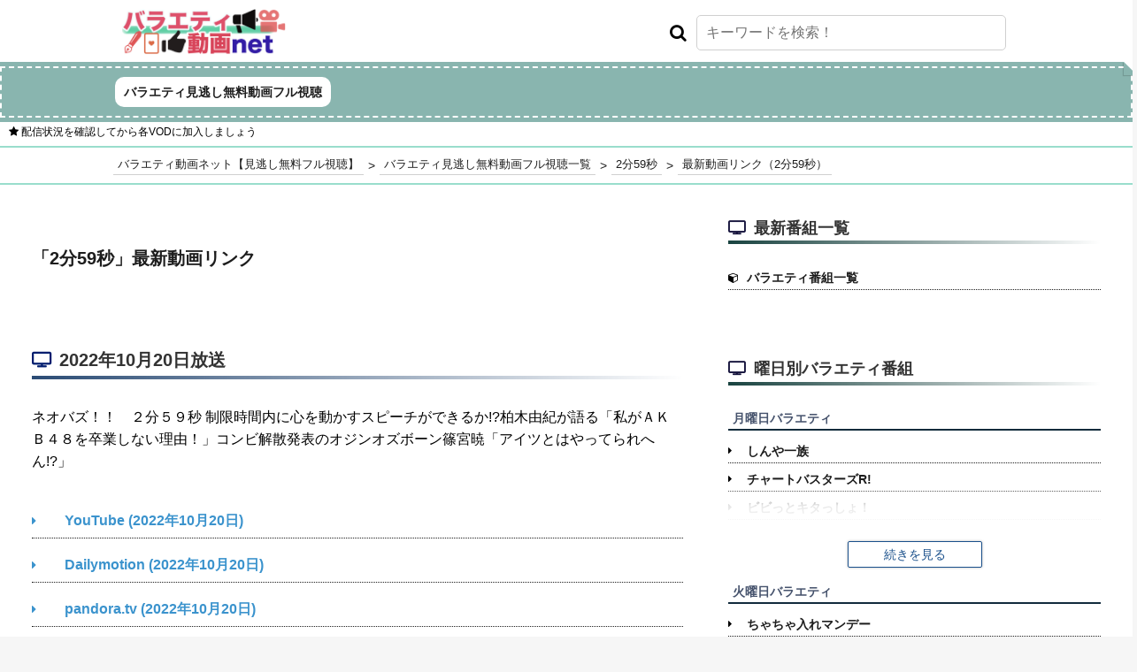

--- FILE ---
content_type: text/html; charset=UTF-8
request_url: https://haunted-movie.jp/link-layer.php?id=17839
body_size: 263998
content:
<!DOCTYPE html>
<html lang="ja">
<head>
  
    
  <!-- Global site tag (gtag.js) - Google Analytics -->
<script async src="https://www.googletagmanager.com/gtag/js?id=G-6X0Q9XRGY8"></script>
<script>
  window.dataLayer = window.dataLayer || [];
  function gtag(){dataLayer.push(arguments);}
  gtag('js', new Date());

  gtag('config', 'G-6X0Q9XRGY8');
</script>
  <!-- 共通 -->
  <meta charset="utf-8">
<link rel="stylesheet" href="/public_css/reset.css">
<link rel="stylesheet" href="/public_css/font-awesome.min.css">
<!-- <link rel="shortcut icon" href="/images/favicon.ico"> -->
<script type="text/javascript" src="/public_js/jquery-3.2.1.min.js"></script>
<link rel="stylesheet" href="/public_css/common.css?202601272158">
<script type="text/javascript" src="/public_js/common.js?202601272158"></script>
<meta name="viewport" content="width=device-width,initial-scale=1.0,minimum-scale=1.0,maximum-scale=1.0,user-scalable=no">

<!-- i-mobile -->
<script async src="https://securepubads.g.doubleclick.net/tag/js/gpt.js"></script>
<script>
  window.googletag = window.googletag || {cmd: []};
  googletag.cmd.push(function() {
    googletag.defineSlot('/9176203,22490311347/1787734', [[300, 250], [336, 280]], 'div-gpt-ad-1653291216416-0').addService(googletag.pubads());
    googletag.defineSlot('/9176203,22490311347/1787735', [[336, 280], [300, 250]], 'div-gpt-ad-1653291281768-0').addService(googletag.pubads());
    googletag.defineSlot('/9176203,22490311347/1787733', [[300, 250], [336, 280]], 'div-gpt-ad-1653291347817-0').addService(googletag.pubads());
    googletag.defineSlot('/9176203,22490311347/1787731', [[336, 280], [300, 250]], 'div-gpt-ad-1653291485050-0').addService(googletag.pubads());
    googletag.defineSlot('/9176203,22490311347/1787732', [[300, 250], [336, 280]], 'div-gpt-ad-1653291551848-0').addService(googletag.pubads());
    googletag.defineSlot('/9176203,22490311347/1787730', [[320, 100], [320, 50]], 'div-gpt-ad-1653291620842-0').addService(googletag.pubads());
    googletag.defineSlot('/9176203,22490311347/1787737', [[300, 250], [336, 280]], 'div-gpt-ad-1653291691032-0').addService(googletag.pubads());
    googletag.defineSlot('/9176203,22490311347/1787739', [[300, 250], [336, 280]], 'div-gpt-ad-1653291758659-0').addService(googletag.pubads());
    googletag.defineSlot('/9176203,22490311347/1787740', [[300, 250], [336, 280]], 'div-gpt-ad-1653291825076-0').addService(googletag.pubads());
    googletag.defineSlot('/9176203,22490311347/1787741', [[336, 280], [300, 250]], 'div-gpt-ad-1653291894343-0').addService(googletag.pubads());
    googletag.defineSlot('/9176203,22490311347/1787742', [[336, 280], [300, 250]], 'div-gpt-ad-1653291976092-0').addService(googletag.pubads());
    googletag.pubads().enableSingleRequest();
    googletag.pubads().collapseEmptyDivs(); //空のdivを閉じる
    googletag.enableServices();
  });
</script>

<script async src="https://securepubads.g.doubleclick.net/tag/js/gpt.js"></script>

<!--Adx_interstitial_9176203-->
<script>
  window.googletag = window.googletag || {cmd: []};
  googletag.cmd.push(function() {
    var slot = googletag.defineOutOfPageSlot(
      '/9176203,22490311347/1787736',          
      googletag.enums.OutOfPageFormat.INTERSTITIAL);
    if (slot) slot.addService(googletag.pubads());
    googletag.pubads().enableSingleRequest();
    googletag.pubads().collapseEmptyDivs(); 
    googletag.enableServices();
    googletag.display(slot);
  });
</script>  <!-- 共通終わり -->
  <meta name="description" content="▽ウルフアロンが語る大舞台の裏側「大失敗のお陰で金メダルが獲れた話！」▽とにかく明るい安村が語る「とにかくアレがスゴい新庄監督」。安村と新庄の知られざるエピソードとは！？▽大島麻衣が「ホントの港区女子の落とし方」を伝授！▽やさしいズ・タイが語る今話題の「牛丼最強理論」とは？▽「賞レースの優勝的中させまくりのＤＪ ＫＯＯが選ぶＭ－１大予想」">
  <meta name="keywords" content="">
  <!-- OGP -->
  <meta property="og:title" content="2分59秒">
  <meta property="og:type" content="article">
  <meta property="og:url" content="https://haunted-movie.jp/link-layer.php?id=17839">
  <meta property="og:image" content="https://finedoga.s3-ap-northeast-1.amazonaws.com/2021_10_28/kRdpB2bTb0.jpeg">
  <meta property="og:site_name" content="バラエティ動画ネット【見逃し無料フル視聴】">
  <meta property="og:description" content="▽ウルフアロンが語る大舞台の裏側「大失敗のお陰で金メダルが獲れた話！」▽とにかく明るい安村が語る「とにかくアレがスゴい新庄監督」。安村と新庄の知られざるエピソードとは！？▽大島麻衣が「ホントの港区女子の落とし方」を伝授！▽やさしいズ・タイが語る今話題の「牛丼最強理論」とは？▽「賞レースの優勝的中させまくりのＤＪ ＫＯＯが選ぶＭ－１大予想」">
  <!-- OGP -->

  <link rel="stylesheet" href="/public_css/layer-common.css?202601272158">
  <title>2分59秒 – 最新動画リンク | バラエティ動画ネット【見逃し無料フル視聴】</title>
</head>
<body>
  <!-- フッターオーバーレイ広告 -->
  <!-- /9176203,22490311347/1787730 SP 下部固定オーバーレイ <body>のすぐ下に設置してください -->
<div style='position:fixed;bottom:0;padding-bottom:env(safe-area-inset-bottom);left:0;right:0;width:100%;background:rgba(0, 0, 0, 0);z-index:99998;text-align:center;transform:translate3d(0, 0, 0);'>
<div id='div-gpt-ad-1653291620842-0' style='margin:auto;text-align:center;z-index:99999;'>
  <script>
    googletag.cmd.push(function() { googletag.display('div-gpt-ad-1653291620842-0'); });
  </script>
</div>
</div>  <!-- フッターオーバーレイ広告終わり -->

  <!-- ヘッダー -->
  <!-- スマホボタンメニュー -->
<div id="black_bg" class="black_bg"></div>
<div id="sp_menu_body" class="sp_menu_body">
  <p class="sp_menu_title">カテゴリー</p>
  <form class="sp_form" action="/search.php" method="get">
    <div class="sp_input_wrap">
      <input type="text" name="h_search" placeholder="キーワードを検索！" value="">
    </div>
  </form>
      <a class="sp_menu_choice" href="https://haunted-movie.jp">バラエティ見逃し無料動画フル視聴</a>
  </div>

<!-- スマホヘッダー -->
<header class="sp_header">
  <div class="sp_header_first_sec">
    <a class="sp_header_logo" href="/">
      <img src="/images/logo/logo.png" alt="バラエティ動画ネット【見逃し無料フル視聴】">
    </a>
    <p id="h_menu" class="sp_header_menu_btn"><i class="fa fa-bars" aria-hidden="true"></i></p>
  </div>
  <!-- SPのみ検索フォーム -->
  <form class="sp_form_only" action="/search.php" method="get">
    <div class="sp_input_wrap_only">
      <input type="text" name="h_search" placeholder="キーワードを検索！" value="">
    </div>
  </form>
  <!-- SPのみ検索フォーム -->
      <div class="h_notice"><i class="fa fa-star" aria-hidden="true"></i> 配信状況を確認してから各VODに加入しましょう</div>
  </header>
<!-- スマホヘッダー終わり -->

<!-- PCヘッダー -->
<header class="pc_header">
  <div class="pc_header_first_sec">
    <a class="pc_header_logo" href="/">
      <img src="/images/logo/logo.png" alt="バラエティ動画ネット【見逃し無料フル視聴】">
    </a>
    <form class="pc_header_search_form" action="/search.php" method="get">
      <div class="pc_header_search_input_wrap">
        <i class="fa fa-search" aria-hidden="true"></i>
        <input type="text" name="h_search" placeholder="キーワードを検索！" value="">
      </div>
    </form>
  </div>
  <div class="pc_header_menu">
          <a class="pc_header_menu_btn" href="https://haunted-movie.jp">バラエティ見逃し無料動画フル視聴</a>
      </div>
      <div class="h_notice"><i class="fa fa-star" aria-hidden="true"></i> 配信状況を確認してから各VODに加入しましょう</div>
  </header>
<!-- PCヘッダー終わり -->
  <!-- ヘッダー終わり -->

  <!-- パンくず -->
  <ul itemscope itemtype="http://schema.org/BreadcrumbList">
    <div class="breadcrumb">
      <li itemprop="itemListElement" itemscope itemtype="http://schema.org/ListItem">
        <a class="bc_text" itemtype="http://schema.org/Thing" itemprop="item" href="/">
          <span itemprop="name">バラエティ動画ネット【見逃し無料フル視聴】</span>
        </a>
        <meta itemprop="position" content="1">
      </li>
      <p class="bc_arrow">></p>
      <li itemprop="itemListElement" itemscope itemtype="http://schema.org/ListItem">
        <a class="bc_text" itemtype="http://schema.org/Thing" itemprop="item" href="/category.php?category=3">
          <span itemprop="name">バラエティ見逃し無料動画フル視聴一覧</span>
        </a>
        <meta itemprop="position" content="2">
      </li>
      <p class="bc_arrow">></p>
      <li itemprop="itemListElement" itemscope itemtype="http://schema.org/ListItem">
        <a class="bc_text" itemtype="http://schema.org/Thing" itemprop="item" href="/first-layer.php?id=17839">
          <span itemprop="name">2分59秒</span>
        </a>
        <meta itemprop="position" content="3">
      </li>
      <p class="bc_arrow">></p>
      <li itemprop="itemListElement" itemscope itemtype="http://schema.org/ListItem">
        <a class="bc_text" itemtype="http://schema.org/Thing" itemprop="item" href="/second-layer.php?id=17839">
          <span itemprop="name">最新動画リンク（2分59秒）</span>
        </a>
        <meta itemprop="position" content="4">
      </li>
    </div>
  </ul>
  <!-- パンくず -->

  <!-- カラム -->
  <div class="columns_wrap">
    <!-- センター -->
    <div class="center_column">

      <!-- 概要 -->
      <div class="content_wrap">
        <h1 class="page_heading_1 ad_insert_target">「2分59秒」最新動画リンク</h1>

        <!-- アドエックスPC -->
        <div style="text-align: center; margin: 20px auto;display: -webkit-flex;display: -moz-flex;display: -ms-flex;display: -o-flex;display: flex;justify-content: space-around;  ">
          <!-- /9176203,22490311347/1787741 PC レクタングル4 --><div id='div-gpt-ad-1653291894343-0'><script>googletag.cmd.push(function() { googletag.display('div-gpt-ad-1653291894343-0'); });</script></div>        </div>
        <!-- アドエックスPC終わり -->

      </div>
      <!-- 概要終わり -->


      <!-- 放送日別の最新動画リンク -->
      
        <div class="content_wrap">
          <h2 class="section_heading_1 ad_insert_target">2022年10月20日放送</h2>

          <!-- 放送内容 -->
          <div class="fl_summary">ネオバズ！！　２分５９秒 制限時間内に心を動かすスピーチができるか!?柏木由紀が語る「私がＡＫＢ４８を卒業しない理由！」コンビ解散発表のオジンオズボーン篠宮暁「アイツとはやってられへん!?」</div>

          <!-- 無料動画サイト検索 -->
                      <div class="fl_free_link_warp telasa_remove_links">
                              <a class="fl_free_link" target="_blank"
                href="https://www.youtube.com/results?search_query=2%E5%88%8659%E7%A7%922022 10 20">
                  <i class="fa fa-caret-right" aria-hidden="true"></i>
                  <p>YouTube (2022年10月20日)</p>
                </a>
                              <a class="fl_free_link" target="_blank"
                href="http://www.dailymotion.com/search/2%E5%88%8659%E7%A7%922022 10 20">
                  <i class="fa fa-caret-right" aria-hidden="true"></i>
                  <p>Dailymotion (2022年10月20日)</p>
                </a>
                              <a class="fl_free_link" target="_blank"
                href="http://search.pandora.tv/?&amp;sq=JP&amp;query=2%E5%88%8659%E7%A7%922022 10 20">
                  <i class="fa fa-caret-right" aria-hidden="true"></i>
                  <p>pandora.tv (2022年10月20日)</p>
                </a>
                              <a class="fl_free_link" target="_blank"
                href="https://twitter.com/search?src=typed_query&amp;f=video&amp;q=2%E5%88%8659%E7%A7%922022 10 20">
                  <i class="fa fa-caret-right" aria-hidden="true"></i>
                  <p>Twitter (2022年10月20日)</p>
                </a>
                              <a class="fl_free_link" target="_blank"
                href="https://www.google.com/search?tbm=vid&amp;q=2%E5%88%8659%E7%A7%922022 10 20">
                  <i class="fa fa-caret-right" aria-hidden="true"></i>
                  <p>Google動画 (2022年10月20日)</p>
                </a>
              
              <!-- 動画サイト直リンク -->
                            <!-- 動画サイト直リンク終わり -->

            </div>
                    <!-- 無料動画サイト検索終わり -->

          <!-- 年代別コメント -->
                      <div class="content_wrap">
              <div class="layer_content_inner_wrap">
                <input id="layer_content_trigger0" class="layer_content_grad_trigger" type="checkbox">
                <label class="layer_content_grad_btn" for="layer_content_trigger0"></label>
                <div class="layer_content_grad_item">

                    
                    <div class="balloon5">
                      <div class="faceicon">
                        <img src="/images/icon/woman40.png">
                      </div>
                      <div class="chatting">
                        <div class="says">
                          <p>ウエストランド井口さんの2分59秒の叫び「草食芸人たちよ！もっもモテたい！って言っていこうぜ」に感銘を受ける。芸能人になるってことは有名になりたいからではないの？と以前から思っていた疑問を、全部吐き出してくれてスッキリしました。（女性40代）</p>
                        </div>
                      </div>
                    </div>
                  
                </div>
              </div>
            </div>
                    <!-- 年代別コメント終わり -->
          
        </div>
      
        <div class="content_wrap">
          <h2 class="section_heading_1 ad_insert_target">2022年9月22日放送</h2>

          <!-- 放送内容 -->
          <div class="fl_summary">ネオバズ！！　２分５９秒 渾身の持論を「２分５９秒」で熱弁！</div>

          <!-- 無料動画サイト検索 -->
                      <div class="fl_free_link_warp telasa_remove_links">
                              <a class="fl_free_link" target="_blank"
                href="https://www.youtube.com/results?search_query=2%E5%88%8659%E7%A7%922022 09 22">
                  <i class="fa fa-caret-right" aria-hidden="true"></i>
                  <p>YouTube (2022年9月22日)</p>
                </a>
                              <a class="fl_free_link" target="_blank"
                href="http://www.dailymotion.com/search/2%E5%88%8659%E7%A7%922022 09 22">
                  <i class="fa fa-caret-right" aria-hidden="true"></i>
                  <p>Dailymotion (2022年9月22日)</p>
                </a>
                              <a class="fl_free_link" target="_blank"
                href="http://search.pandora.tv/?&amp;sq=JP&amp;query=2%E5%88%8659%E7%A7%922022 09 22">
                  <i class="fa fa-caret-right" aria-hidden="true"></i>
                  <p>pandora.tv (2022年9月22日)</p>
                </a>
                              <a class="fl_free_link" target="_blank"
                href="https://twitter.com/search?src=typed_query&amp;f=video&amp;q=2%E5%88%8659%E7%A7%922022 09 22">
                  <i class="fa fa-caret-right" aria-hidden="true"></i>
                  <p>Twitter (2022年9月22日)</p>
                </a>
                              <a class="fl_free_link" target="_blank"
                href="https://www.google.com/search?tbm=vid&amp;q=2%E5%88%8659%E7%A7%922022 09 22">
                  <i class="fa fa-caret-right" aria-hidden="true"></i>
                  <p>Google動画 (2022年9月22日)</p>
                </a>
              
              <!-- 動画サイト直リンク -->
                            <!-- 動画サイト直リンク終わり -->

            </div>
                    <!-- 無料動画サイト検索終わり -->

          <!-- 年代別コメント -->
                      <div class="content_wrap">
              <div class="layer_content_inner_wrap">
                <input id="layer_content_trigger1" class="layer_content_grad_trigger" type="checkbox">
                <label class="layer_content_grad_btn" for="layer_content_trigger1"></label>
                <div class="layer_content_grad_item">

                    
                    <div class="balloon5">
                      <div class="faceicon">
                        <img src="/images/icon/man40.png">
                      </div>
                      <div class="chatting">
                        <div class="says">
                          <p>元フジテレビアナウンサー久代さん・HKT村重さんなどがゲストで登場して3分弱のエピソードトークを紹介していました。3分で上手にエピソードをまとめるのは結構難しいので、事前にトレーニングを積んでおく必要があると感じました。（男性40代）</p>
                        </div>
                      </div>
                    </div>
                  
                </div>
              </div>
            </div>
                    <!-- 年代別コメント終わり -->
          
        </div>
      
        <div class="content_wrap">
          <h2 class="section_heading_1 ad_insert_target">2022年8月25日放送</h2>

          <!-- 放送内容 -->
          <div class="fl_summary">ネオバズ！！　２分５９秒 制限時間内に心を動かすスピーチができるか!?バチェロレッテジャパンに輝いた福田萌子がパートナー選びについて持論を展開！カンニング竹山が怒りのスピーチ！</div>

          <!-- 無料動画サイト検索 -->
                      <div class="fl_free_link_warp telasa_remove_links">
                              <a class="fl_free_link" target="_blank"
                href="https://www.youtube.com/results?search_query=2%E5%88%8659%E7%A7%922022 08 25">
                  <i class="fa fa-caret-right" aria-hidden="true"></i>
                  <p>YouTube (2022年8月25日)</p>
                </a>
                              <a class="fl_free_link" target="_blank"
                href="http://www.dailymotion.com/search/2%E5%88%8659%E7%A7%922022 08 25">
                  <i class="fa fa-caret-right" aria-hidden="true"></i>
                  <p>Dailymotion (2022年8月25日)</p>
                </a>
                              <a class="fl_free_link" target="_blank"
                href="http://search.pandora.tv/?&amp;sq=JP&amp;query=2%E5%88%8659%E7%A7%922022 08 25">
                  <i class="fa fa-caret-right" aria-hidden="true"></i>
                  <p>pandora.tv (2022年8月25日)</p>
                </a>
                              <a class="fl_free_link" target="_blank"
                href="https://twitter.com/search?src=typed_query&amp;f=video&amp;q=2%E5%88%8659%E7%A7%922022 08 25">
                  <i class="fa fa-caret-right" aria-hidden="true"></i>
                  <p>Twitter (2022年8月25日)</p>
                </a>
                              <a class="fl_free_link" target="_blank"
                href="https://www.google.com/search?tbm=vid&amp;q=2%E5%88%8659%E7%A7%922022 08 25">
                  <i class="fa fa-caret-right" aria-hidden="true"></i>
                  <p>Google動画 (2022年8月25日)</p>
                </a>
              
              <!-- 動画サイト直リンク -->
                            <!-- 動画サイト直リンク終わり -->

            </div>
                    <!-- 無料動画サイト検索終わり -->

          <!-- 年代別コメント -->
                    <!-- 年代別コメント終わり -->
          
        </div>
      
        <div class="content_wrap">
          <h2 class="section_heading_1 ad_insert_target">2022年7月28日放送</h2>

          <!-- 放送内容 -->
          <div class="fl_summary">ネオバズ！！　２分５９秒 渾身の持論を「２分５９秒」で熱弁！</div>

          <!-- 無料動画サイト検索 -->
                      <div class="fl_free_link_warp telasa_remove_links">
                              <a class="fl_free_link" target="_blank"
                href="https://www.youtube.com/results?search_query=2%E5%88%8659%E7%A7%922022 07 28">
                  <i class="fa fa-caret-right" aria-hidden="true"></i>
                  <p>YouTube (2022年7月28日)</p>
                </a>
                              <a class="fl_free_link" target="_blank"
                href="http://www.dailymotion.com/search/2%E5%88%8659%E7%A7%922022 07 28">
                  <i class="fa fa-caret-right" aria-hidden="true"></i>
                  <p>Dailymotion (2022年7月28日)</p>
                </a>
                              <a class="fl_free_link" target="_blank"
                href="http://search.pandora.tv/?&amp;sq=JP&amp;query=2%E5%88%8659%E7%A7%922022 07 28">
                  <i class="fa fa-caret-right" aria-hidden="true"></i>
                  <p>pandora.tv (2022年7月28日)</p>
                </a>
                              <a class="fl_free_link" target="_blank"
                href="https://twitter.com/search?src=typed_query&amp;f=video&amp;q=2%E5%88%8659%E7%A7%922022 07 28">
                  <i class="fa fa-caret-right" aria-hidden="true"></i>
                  <p>Twitter (2022年7月28日)</p>
                </a>
                              <a class="fl_free_link" target="_blank"
                href="https://www.google.com/search?tbm=vid&amp;q=2%E5%88%8659%E7%A7%922022 07 28">
                  <i class="fa fa-caret-right" aria-hidden="true"></i>
                  <p>Google動画 (2022年7月28日)</p>
                </a>
              
              <!-- 動画サイト直リンク -->
                            <!-- 動画サイト直リンク終わり -->

            </div>
                    <!-- 無料動画サイト検索終わり -->

          <!-- 年代別コメント -->
                    <!-- 年代別コメント終わり -->
          
        </div>
      
        <div class="content_wrap">
          <h2 class="section_heading_1 ad_insert_target">2022年6月30日放送</h2>

          <!-- 放送内容 -->
          <div class="fl_summary">ネオバズ！！　２分５９秒 制限時間内に心を動かすスピーチができるか!?アインシュタインが体験した海外旅行の闇、クロちゃんが遭遇したＳＮＳモンスターの正体とは!?ＭＣ千原ジュニア・佐々木久美</div>

          <!-- 無料動画サイト検索 -->
                      <div class="fl_free_link_warp telasa_remove_links">
                              <a class="fl_free_link" target="_blank"
                href="https://www.youtube.com/results?search_query=2%E5%88%8659%E7%A7%922022 06 30">
                  <i class="fa fa-caret-right" aria-hidden="true"></i>
                  <p>YouTube (2022年6月30日)</p>
                </a>
                              <a class="fl_free_link" target="_blank"
                href="http://www.dailymotion.com/search/2%E5%88%8659%E7%A7%922022 06 30">
                  <i class="fa fa-caret-right" aria-hidden="true"></i>
                  <p>Dailymotion (2022年6月30日)</p>
                </a>
                              <a class="fl_free_link" target="_blank"
                href="http://search.pandora.tv/?&amp;sq=JP&amp;query=2%E5%88%8659%E7%A7%922022 06 30">
                  <i class="fa fa-caret-right" aria-hidden="true"></i>
                  <p>pandora.tv (2022年6月30日)</p>
                </a>
                              <a class="fl_free_link" target="_blank"
                href="https://twitter.com/search?src=typed_query&amp;f=video&amp;q=2%E5%88%8659%E7%A7%922022 06 30">
                  <i class="fa fa-caret-right" aria-hidden="true"></i>
                  <p>Twitter (2022年6月30日)</p>
                </a>
                              <a class="fl_free_link" target="_blank"
                href="https://www.google.com/search?tbm=vid&amp;q=2%E5%88%8659%E7%A7%922022 06 30">
                  <i class="fa fa-caret-right" aria-hidden="true"></i>
                  <p>Google動画 (2022年6月30日)</p>
                </a>
              
              <!-- 動画サイト直リンク -->
                            <!-- 動画サイト直リンク終わり -->

            </div>
                    <!-- 無料動画サイト検索終わり -->

          <!-- 年代別コメント -->
                      <div class="content_wrap">
              <div class="layer_content_inner_wrap">
                <input id="layer_content_trigger4" class="layer_content_grad_trigger" type="checkbox">
                <label class="layer_content_grad_btn" for="layer_content_trigger4"></label>
                <div class="layer_content_grad_item">

                    
                    <div class="balloon5">
                      <div class="faceicon">
                        <img src="/images/icon/woman30.png">
                      </div>
                      <div class="chatting">
                        <div class="says">
                          <p>大谷を追いかけると共にエンゼルスの選手達も好きになったけど、大谷は今オフに移籍するべきだろうなと思いました。現実的に二刀流のハードな調整を後何年全盛期で続けられるかは分からないですが、刺激を受けました。MC松本さんとのやり取りには感動しました。また見たいです。（女性30代）</p>
                        </div>
                      </div>
                    </div>
                  
                </div>
              </div>
            </div>
                    <!-- 年代別コメント終わり -->
          
        </div>
      
        <div class="content_wrap">
          <h2 class="section_heading_1 ad_insert_target">2022年5月26日放送</h2>

          <!-- 放送内容 -->
          <div class="fl_summary">ネオバズ！！　２分５９秒 渾身の持論を「２分５９秒」で熱弁！</div>

          <!-- 無料動画サイト検索 -->
                      <div class="fl_free_link_warp telasa_remove_links">
                              <a class="fl_free_link" target="_blank"
                href="https://www.youtube.com/results?search_query=2%E5%88%8659%E7%A7%922022 05 26">
                  <i class="fa fa-caret-right" aria-hidden="true"></i>
                  <p>YouTube (2022年5月26日)</p>
                </a>
                              <a class="fl_free_link" target="_blank"
                href="http://www.dailymotion.com/search/2%E5%88%8659%E7%A7%922022 05 26">
                  <i class="fa fa-caret-right" aria-hidden="true"></i>
                  <p>Dailymotion (2022年5月26日)</p>
                </a>
                              <a class="fl_free_link" target="_blank"
                href="http://search.pandora.tv/?&amp;sq=JP&amp;query=2%E5%88%8659%E7%A7%922022 05 26">
                  <i class="fa fa-caret-right" aria-hidden="true"></i>
                  <p>pandora.tv (2022年5月26日)</p>
                </a>
                              <a class="fl_free_link" target="_blank"
                href="https://twitter.com/search?src=typed_query&amp;f=video&amp;q=2%E5%88%8659%E7%A7%922022 05 26">
                  <i class="fa fa-caret-right" aria-hidden="true"></i>
                  <p>Twitter (2022年5月26日)</p>
                </a>
                              <a class="fl_free_link" target="_blank"
                href="https://www.google.com/search?tbm=vid&amp;q=2%E5%88%8659%E7%A7%922022 05 26">
                  <i class="fa fa-caret-right" aria-hidden="true"></i>
                  <p>Google動画 (2022年5月26日)</p>
                </a>
              
              <!-- 動画サイト直リンク -->
                            <!-- 動画サイト直リンク終わり -->

            </div>
                    <!-- 無料動画サイト検索終わり -->

          <!-- 年代別コメント -->
                      <div class="content_wrap">
              <div class="layer_content_inner_wrap">
                <input id="layer_content_trigger5" class="layer_content_grad_trigger" type="checkbox">
                <label class="layer_content_grad_btn" for="layer_content_trigger5"></label>
                <div class="layer_content_grad_item">

                    
                    <div class="balloon5">
                      <div class="faceicon">
                        <img src="/images/icon/man40.png">
                      </div>
                      <div class="chatting">
                        <div class="says">
                          <p>2分59秒で語った人の内容を好きになるという企画になっていて、3時のヒロイン福田さんはかまいたち山内さんのことを取り上げていました。THEWで応援メッセージが福田さんに届いていたようなので、後輩想いの芸人だと感じました。（男性40代）</p>
                        </div>
                      </div>
                    </div>
                    
                    <div class="balloon5">
                      <div class="faceicon">
                        <img src="/images/icon/man40.png">
                      </div>
                      <div class="chatting">
                        <div class="says">
                          <p>スピーチ2分59秒という事で、3分以内に自分のスピーチによって好きになってもらうという企画を放送していました。ピスタチオ・3時のヒロインなどが登場しており、ピスタチオは5月末に解散する事がわかりました。（男性40代）</p>
                        </div>
                      </div>
                    </div>
                    
                    <div class="balloon5">
                      <div class="faceicon">
                        <img src="/images/icon/man40.png">
                      </div>
                      <div class="chatting">
                        <div class="says">
                          <p>スピーチ2分59秒という事で、3分以内に自分のスピーチによって好きになってもらうという企画を放送していました。ピスタチオ・3時のヒロインなどが登場しており、ピスタチオは5月末に解散する事がわかりました。（男性40代）</p>
                        </div>
                      </div>
                    </div>
                    
                    <div class="balloon5">
                      <div class="faceicon">
                        <img src="/images/icon/man30.png">
                      </div>
                      <div class="chatting">
                        <div class="says">
                          <p>今までの放送ではゲストがプレゼンを行う形でしたが、今回初めてMCの千原ジュニアさんとアシスタントの日向坂46・佐々木久美さんプレゼンを行いました。プレゼンでメンバーの上村ひなのと潮紗理菜を紹介した佐々木さんも良かったですし、ジュニアさんはやっぱりトークが上手で面白かったです。（男性30代）</p>
                        </div>
                      </div>
                    </div>
                  
                </div>
              </div>
            </div>
                    <!-- 年代別コメント終わり -->
          
        </div>
      
        <div class="content_wrap">
          <h2 class="section_heading_1 ad_insert_target">2022年4月28日放送</h2>

          <!-- 放送内容 -->
          <div class="fl_summary">ネオバズ！！　２分５９秒 渾身の持論を「２分５９秒」で熱弁！</div>

          <!-- 無料動画サイト検索 -->
                      <div class="fl_free_link_warp telasa_remove_links">
                              <a class="fl_free_link" target="_blank"
                href="https://www.youtube.com/results?search_query=2%E5%88%8659%E7%A7%922022 04 28">
                  <i class="fa fa-caret-right" aria-hidden="true"></i>
                  <p>YouTube (2022年4月28日)</p>
                </a>
                              <a class="fl_free_link" target="_blank"
                href="http://www.dailymotion.com/search/2%E5%88%8659%E7%A7%922022 04 28">
                  <i class="fa fa-caret-right" aria-hidden="true"></i>
                  <p>Dailymotion (2022年4月28日)</p>
                </a>
                              <a class="fl_free_link" target="_blank"
                href="http://search.pandora.tv/?&amp;sq=JP&amp;query=2%E5%88%8659%E7%A7%922022 04 28">
                  <i class="fa fa-caret-right" aria-hidden="true"></i>
                  <p>pandora.tv (2022年4月28日)</p>
                </a>
                              <a class="fl_free_link" target="_blank"
                href="https://twitter.com/search?src=typed_query&amp;f=video&amp;q=2%E5%88%8659%E7%A7%922022 04 28">
                  <i class="fa fa-caret-right" aria-hidden="true"></i>
                  <p>Twitter (2022年4月28日)</p>
                </a>
                              <a class="fl_free_link" target="_blank"
                href="https://www.google.com/search?tbm=vid&amp;q=2%E5%88%8659%E7%A7%922022 04 28">
                  <i class="fa fa-caret-right" aria-hidden="true"></i>
                  <p>Google動画 (2022年4月28日)</p>
                </a>
              
              <!-- 動画サイト直リンク -->
                            <!-- 動画サイト直リンク終わり -->

            </div>
                    <!-- 無料動画サイト検索終わり -->

          <!-- 年代別コメント -->
                    <!-- 年代別コメント終わり -->
          
        </div>
            <!-- 放送日別の動画リンク終わり -->

      <!-- アドエックスPC -->
      <div style="text-align: center; margin: 20px auto;display: -webkit-flex;display: -moz-flex;display: -ms-flex;display: -o-flex;display: flex;justify-content: space-around;  ">
        <!-- /9176203,22490311347/1787742 PC レクタングル5 --><div id='div-gpt-ad-1653291976092-0'><script>googletag.cmd.push(function() { googletag.display('div-gpt-ad-1653291976092-0'); });</script></div>      </div>
      <!-- アドエックスPC終わり -->

      <!-- おすすめVOD -->
              <div class="content_wrap telasa_remove_recom_vod">
          <h2 class="section_heading_1 ad_insert_target">おすすめVOD！</h2>

                      <div class="vod_card_rec">
              <div class="vcr_1st_row">
                <p class="vcr_1st_row_name">Abemaプレミアム</p>
              </div>
              <div class="vcr_2nd_row">
                <div class="vcr_2nd_row_img_wrap"><img src="https://finedoga.s3-ap-northeast-1.amazonaws.com/2019_11_05/VkS8wUH33W.png"></div>
                <div class="vcr_2nd_row_text_wrap">
                  <p class="vcr_2nd_row_price">月額<span>960</span>円</p>
                  <p class="vcr_2nd_row_freetrial">無料お試し<span>2週間</span></p>
                  <p class="vcr_2nd_row_desc">プレミアムなら広告なし！</p>
                </div>
                <a class="vcr_btn" rel="nofollow" target="_blank" href="https://t.afi-b.com/visit.php?guid=ON&a=311369K-N379533l&p=y555679g">Abemaプレミアムの無料体験はこちら <i class="fa fa-reply" aria-hidden="true"></i></a>
              </div>
            </div>
                    <div class="fl_summary"></div>

        </div>
            <!-- おすすめVOD終わり -->

      <!-- 公式動画リンク検索 -->
              <div class="content_wrap">
          <h2 class="section_heading_1">公式配信をチェック！</h2>
          <div class="fl_free_link_warp">

            <!-- おすすめVOD -->
                          <a class="fl_free_link" target="_blank" href="https://t.afi-b.com/visit.php?guid=ON&a=311369K-N379533l&p=y555679g"><i class="fa fa-star" aria-hidden="true" style="color: red;"></i>
                <p>Abemaプレミアム</p>
              </a>
                          <a class="fl_free_link" target="_blank" href="https://www.telasa.jp/unlimited"><i class="fa fa-star" aria-hidden="true" style="color: red;"></i>
                <p>TELASA</p>
              </a>
                          <a class="fl_free_link" target="_blank" href="https://gyao.yahoo.co.jp/search?p=2%E5%88%8659%E7%A7%92"><i class="fa fa-star" aria-hidden="true" style="color: red;"></i>
                <p>GYAO!</p>
              </a>
                          <a class="fl_free_link" target="_blank" href="https://wws.tv-asahi.co.jp/douga_mv/search/?keyword=2%E5%88%8659%E7%A7%92"><i class="fa fa-star" aria-hidden="true" style="color: red;"></i>
                <p>テレ朝動画</p>
              </a>
                          <a class="fl_free_link" target="_blank" href="https://tver.jp/search/catchup?keyword=2%E5%88%8659%E7%A7%92"><i class="fa fa-star" aria-hidden="true" style="color: red;"></i>
                <p>TVer</p>
              </a>
            
          </div>
          <p class="vod_notice">作品の配信状況を確認してから各VODに加入してください</p>
        </div>
            <!-- 公式動画リンク検索終わり -->

      <!-- 第1階層に戻る -->
      <div class="content_wrap">
        <a class="fl_banner_link" href="/first-layer.php?id=17839">「2分59秒」に戻る</a>
      </div>
      <!-- 第1階層に戻る終わり -->

    </div>
    <!-- センターカラム終わり -->

    <!-- ライトカラム -->
    <div class="right_column">
      <div class="right_content_wrap">

  <div style="text-align: center; margin: 20px auto;">
    <!-- /9176203,22490311347/1787737 PC レクタングル1 --><div id='div-gpt-ad-1653291691032-0'><script>googletag.cmd.push(function() { googletag.display('div-gpt-ad-1653291691032-0'); });</script></div>  </div>

  <p class="right_heading_1 ad_insert_target">最新番組一覧</p>
  <div class="right_content_inner_wrap">
          <a class="right_days_work" href="https://haunted-movie.jp/category.php?category=3">
        <i class="fa fa-cube" aria-hidden="true"></i>
        <p>バラエティ番組一覧</p>
      </a>
      </div>

  <div style="text-align: center; margin: 20px auto;">
    <!-- /9176203,22490311347/1787739 PC レクタングル2 --><div id='div-gpt-ad-1653291758659-0'><script>googletag.cmd.push(function() { googletag.display('div-gpt-ad-1653291758659-0'); });</script></div>  </div>

        
      <p class="right_heading_1 ad_insert_target">曜日別バラエティ番組</p>
      <!-- 曜日別 -->
                    <div class="right_content_inner_wrap">
          <p class="right_heading_2">月曜日バラエティ</p>
                      <input id="right_content_trigger00" class="right_content_grad_trigger" type="checkbox">
            <label class="right_content_grad_btn" for="right_content_trigger00"></label>
                    <div class="right_days_works_wrap right_content_grad_item">
                                          <a class="right_days_work" href="https://haunted-movie.jp/first-layer.php?id=18987">
                  <i class="fa fa-caret-right" aria-hidden="true"></i>
                  <p>しんや一族</p>
                </a>
                                                        <a class="right_days_work" href="https://haunted-movie.jp/first-layer.php?id=18369">
                  <i class="fa fa-caret-right" aria-hidden="true"></i>
                  <p>チャートバスターズR!</p>
                </a>
                                                        <a class="right_days_work" href="https://haunted-movie.jp/first-layer.php?id=18209">
                  <i class="fa fa-caret-right" aria-hidden="true"></i>
                  <p>ビビっとキタっしょ！</p>
                </a>
                                                        <a class="right_days_work" href="https://haunted-movie.jp/first-layer.php?id=18165">
                  <i class="fa fa-caret-right" aria-hidden="true"></i>
                  <p>スポ魂★ながさき</p>
                </a>
                                                        <a class="right_days_work" href="https://haunted-movie.jp/first-layer.php?id=18047">
                  <i class="fa fa-caret-right" aria-hidden="true"></i>
                  <p>ナンデモ特命係 発見らくちゃく!</p>
                </a>
                                                        <a class="right_days_work" href="https://haunted-movie.jp/first-layer.php?id=17675">
                  <i class="fa fa-caret-right" aria-hidden="true"></i>
                  <p>100%!アピ〜ルちゃん</p>
                </a>
                                                        <a class="right_days_work" href="https://haunted-movie.jp/first-layer.php?id=16790">
                  <i class="fa fa-caret-right" aria-hidden="true"></i>
                  <p>ウチのどうぶつえん</p>
                </a>
                                                        <a class="right_days_work" href="https://haunted-movie.jp/first-layer.php?id=16191">
                  <i class="fa fa-caret-right" aria-hidden="true"></i>
                  <p>賞金奪い合いネタバトル〜ソウドリ〜</p>
                </a>
                                                        <a class="right_days_work" href="https://haunted-movie.jp/first-layer.php?id=15946">
                  <i class="fa fa-caret-right" aria-hidden="true"></i>
                  <p>私のアニメ語り</p>
                </a>
                                                        <a class="right_days_work" href="https://haunted-movie.jp/first-layer.php?id=15938">
                  <i class="fa fa-caret-right" aria-hidden="true"></i>
                  <p>ええじゃない課Biz</p>
                </a>
                                                        <a class="right_days_work" href="https://haunted-movie.jp/first-layer.php?id=15808">
                  <i class="fa fa-caret-right" aria-hidden="true"></i>
                  <p>出川哲朗のクイズほぉ〜スクール</p>
                </a>
                                                        <a class="right_days_work" href="https://haunted-movie.jp/first-layer.php?id=14093">
                  <i class="fa fa-caret-right" aria-hidden="true"></i>
                  <p>ウチ、“断捨離”しました!</p>
                </a>
                                                        <a class="right_days_work" href="https://haunted-movie.jp/first-layer.php?id=13160">
                  <i class="fa fa-caret-right" aria-hidden="true"></i>
                  <p>ごりやくさん</p>
                </a>
                                                        <a class="right_days_work" href="https://haunted-movie.jp/first-layer.php?id=12866">
                  <i class="fa fa-caret-right" aria-hidden="true"></i>
                  <p>旅するためのドイツ語</p>
                </a>
                                                        <a class="right_days_work" href="https://haunted-movie.jp/first-layer.php?id=12033">
                  <i class="fa fa-caret-right" aria-hidden="true"></i>
                  <p>なるみ・岡村の過ぎるTV</p>
                </a>
                                                        <a class="right_days_work" href="https://haunted-movie.jp/first-layer.php?id=12032">
                  <i class="fa fa-caret-right" aria-hidden="true"></i>
                  <p>痛快！明石家電視台</p>
                </a>
                                                        <a class="right_days_work" href="https://haunted-movie.jp/first-layer.php?id=11641">
                  <i class="fa fa-caret-right" aria-hidden="true"></i>
                  <p>アイアム冒険少年</p>
                </a>
                                                        <a class="right_days_work" href="https://haunted-movie.jp/first-layer.php?id=11334">
                  <i class="fa fa-caret-right" aria-hidden="true"></i>
                  <p>追跡 LIVE! SPORTS ウォッチャー</p>
                </a>
                                                        <a class="right_days_work" href="https://haunted-movie.jp/first-layer.php?id=9258">
                  <i class="fa fa-caret-right" aria-hidden="true"></i>
                  <p>10万円でできるかな</p>
                </a>
                                                        <a class="right_days_work" href="https://haunted-movie.jp/first-layer.php?id=8618">
                  <i class="fa fa-caret-right" aria-hidden="true"></i>
                  <p>グッとラック!</p>
                </a>
                                                        <a class="right_days_work" href="https://haunted-movie.jp/first-layer.php?id=8361">
                  <i class="fa fa-caret-right" aria-hidden="true"></i>
                  <p>クイズ!THE違和感</p>
                </a>
                                                        <a class="right_days_work" href="https://haunted-movie.jp/first-layer.php?id=7994">
                  <i class="fa fa-caret-right" aria-hidden="true"></i>
                  <p>報道ステーション</p>
                </a>
                                                        <a class="right_days_work" href="https://haunted-movie.jp/first-layer.php?id=7286">
                  <i class="fa fa-caret-right" aria-hidden="true"></i>
                  <p>FNN Live News days</p>
                </a>
                                                        <a class="right_days_work" href="https://haunted-movie.jp/first-layer.php?id=7090">
                  <i class="fa fa-caret-right" aria-hidden="true"></i>
                  <p>大下容子ワイド!スクランブル</p>
                </a>
                                                        <a class="right_days_work" href="https://haunted-movie.jp/first-layer.php?id=5369">
                  <i class="fa fa-caret-right" aria-hidden="true"></i>
                  <p>吉田類の酒場放浪記</p>
                </a>
                                                        <a class="right_days_work" href="https://haunted-movie.jp/first-layer.php?id=1912">
                  <i class="fa fa-caret-right" aria-hidden="true"></i>
                  <p>ファミリーヒストリー</p>
                </a>
                                                        <a class="right_days_work" href="https://haunted-movie.jp/first-layer.php?id=1892">
                  <i class="fa fa-caret-right" aria-hidden="true"></i>
                  <p>帰れマンデー見っけ隊!!</p>
                </a>
                                                        <a class="right_days_work" href="https://haunted-movie.jp/first-layer.php?id=1257">
                  <i class="fa fa-caret-right" aria-hidden="true"></i>
                  <p>おはなしのくに</p>
                </a>
                                                        <a class="right_days_work" href="https://haunted-movie.jp/first-layer.php?id=1270">
                  <i class="fa fa-caret-right" aria-hidden="true"></i>
                  <p>世界!ニッポン行きたい人応援団</p>
                </a>
                                                        <a class="right_days_work" href="https://haunted-movie.jp/first-layer.php?id=1271">
                  <i class="fa fa-caret-right" aria-hidden="true"></i>
                  <p>有吉ゼミ</p>
                </a>
                                                        <a class="right_days_work" href="https://haunted-movie.jp/first-layer.php?id=1201">
                  <i class="fa fa-caret-right" aria-hidden="true"></i>
                  <p>クイズプレゼンバラエティー Qさま!!</p>
                </a>
                                                        <a class="right_days_work" href="https://haunted-movie.jp/first-layer.php?id=1206">
                  <i class="fa fa-caret-right" aria-hidden="true"></i>
                  <p>鶴瓶の家族に乾杯</p>
                </a>
                                                        <a class="right_days_work" href="https://haunted-movie.jp/first-layer.php?id=1213">
                  <i class="fa fa-caret-right" aria-hidden="true"></i>
                  <p>100分de名著</p>
                </a>
                                                        <a class="right_days_work" href="https://haunted-movie.jp/first-layer.php?id=1216">
                  <i class="fa fa-caret-right" aria-hidden="true"></i>
                  <p>夢遺産～リーダーの夢の先～</p>
                </a>
                                                        <a class="right_days_work" href="https://haunted-movie.jp/first-layer.php?id=1125">
                  <i class="fa fa-caret-right" aria-hidden="true"></i>
                  <p>NNNドキュメント</p>
                </a>
                                                        <a class="right_days_work" href="https://haunted-movie.jp/first-layer.php?id=1133">
                  <i class="fa fa-caret-right" aria-hidden="true"></i>
                  <p>にけつッ!!</p>
                </a>
                                                        <a class="right_days_work" href="https://haunted-movie.jp/first-layer.php?id=1139">
                  <i class="fa fa-caret-right" aria-hidden="true"></i>
                  <p>秘湯ロマン</p>
                </a>
                                                        <a class="right_days_work" href="https://haunted-movie.jp/first-layer.php?id=916">
                  <i class="fa fa-caret-right" aria-hidden="true"></i>
                  <p>グレーテルのかまど</p>
                </a>
                                                        <a class="right_days_work" href="https://haunted-movie.jp/first-layer.php?id=513">
                  <i class="fa fa-caret-right" aria-hidden="true"></i>
                  <p>スーパーJチャンネル</p>
                </a>
                                                        <a class="right_days_work" href="https://haunted-movie.jp/first-layer.php?id=568">
                  <i class="fa fa-caret-right" aria-hidden="true"></i>
                  <p>NEWS23</p>
                </a>
                                                        <a class="right_days_work" href="https://haunted-movie.jp/first-layer.php?id=454">
                  <i class="fa fa-caret-right" aria-hidden="true"></i>
                  <p>ひるおび!</p>
                </a>
                                                        <a class="right_days_work" href="https://haunted-movie.jp/first-layer.php?id=460">
                  <i class="fa fa-caret-right" aria-hidden="true"></i>
                  <p>きょうの料理</p>
                </a>
                                                        <a class="right_days_work" href="https://haunted-movie.jp/first-layer.php?id=469">
                  <i class="fa fa-caret-right" aria-hidden="true"></i>
                  <p>昼めし旅〜あなたのご飯見せてください!〜</p>
                </a>
                                                        <a class="right_days_work" href="https://haunted-movie.jp/first-layer.php?id=470">
                  <i class="fa fa-caret-right" aria-hidden="true"></i>
                  <p>キューピー3分クッキング</p>
                </a>
                                                        <a class="right_days_work" href="https://haunted-movie.jp/first-layer.php?id=506">
                  <i class="fa fa-caret-right" aria-hidden="true"></i>
                  <p>news every.</p>
                </a>
                                                        <a class="right_days_work" href="https://haunted-movie.jp/first-layer.php?id=135">
                  <i class="fa fa-caret-right" aria-hidden="true"></i>
                  <p>人生が変わる1分間の深イイ話 </p>
                </a>
                                                        <a class="right_days_work" href="https://haunted-movie.jp/first-layer.php?id=132">
                  <i class="fa fa-caret-right" aria-hidden="true"></i>
                  <p>世界まる見え!テレビ特捜部</p>
                </a>
                                                        <a class="right_days_work" href="https://haunted-movie.jp/first-layer.php?id=131">
                  <i class="fa fa-caret-right" aria-hidden="true"></i>
                  <p>ネプリーグ</p>
                </a>
                                                        <a class="right_days_work" href="https://haunted-movie.jp/first-layer.php?id=128">
                  <i class="fa fa-caret-right" aria-hidden="true"></i>
                  <p>YOUは何しに日本へ?</p>
                </a>
                                                        <a class="right_days_work" href="https://haunted-movie.jp/first-layer.php?id=126">
                  <i class="fa fa-caret-right" aria-hidden="true"></i>
                  <p>月曜から夜ふかし</p>
                </a>
                                                                                                                                                                                                                                                                                                                                                                                                                                                                                                                                                                                                                                                                                                                                                                                                                                                                                                                                                                                                                                                                                                                                                                                                                                                                                                                                                                                                                                                                                                                                                                                                                                                                                                                                                                                                                                                                                                                                                                                                                                                                                                                                                                                                                                                                                                                                                                                                                                                                                                                                                                                                                                                                                                                                                                                                                                                                                                                                                                                                                                                                                                                                                                                                                                                                                                                                                                                                                                                                                                                                                                                                                                                                                                                                                                                                                                                                                                                                                                                                                                                                                                                                                                                                                                                                                                                                                                                                                                                                                                                                                                                                                                                                                                                                                                                                                                                                                                                                                                                                                                                                                                                                                                                                                                                                                                                                                                                                                                                                                                                                                                                                                                                                                                                                                                                                                                                                                                                                                                                                                                                                                                                                                                                                                                                                                                                                                                                                                                                                                                                                                                                                                                                                                                                                                                                                                                                                                                                                                                                                                                                                                                                                                                                                                                                                                                                                                                                                                                                                                                                                                                                                                                                                                                                                                                                                                                                                                                                                                                                                                                                                                                                                                                                                                                                                                                                                                                                                                                                                                                                                                                                                                                                                                                                                                                                                                                                                                                                                                                                                                                                                                                                                                                                                                                                                                                                                                                                                                                                                                                                                                                                                                                                                                                                                                                                                                                                                                                                                                                                                                                                                                                                                                                                                                                                                                                                                                                                                                                                                                                                                                                                                                                                    </div>
        </div>
                      <div class="right_content_inner_wrap">
          <p class="right_heading_2">火曜日バラエティ</p>
                      <input id="right_content_trigger01" class="right_content_grad_trigger" type="checkbox">
            <label class="right_content_grad_btn" for="right_content_trigger01"></label>
                    <div class="right_days_works_wrap right_content_grad_item">
                                                                                                                                                                                                                                                                                                                                                                                                                                                                                                                                                                                                                                                                                                                                                                                                                                                                                                                                                                                                                                                                                                                                                                                                                                                                                                                                                                                              <a class="right_days_work" href="https://haunted-movie.jp/first-layer.php?id=18262">
                  <i class="fa fa-caret-right" aria-hidden="true"></i>
                  <p>ちゃちゃ入れマンデー</p>
                </a>
                                                        <a class="right_days_work" href="https://haunted-movie.jp/first-layer.php?id=16945">
                  <i class="fa fa-caret-right" aria-hidden="true"></i>
                  <p>ハライチ×マッチング</p>
                </a>
                                                        <a class="right_days_work" href="https://haunted-movie.jp/first-layer.php?id=16749">
                  <i class="fa fa-caret-right" aria-hidden="true"></i>
                  <p>サラメシ シーズン11</p>
                </a>
                                                        <a class="right_days_work" href="https://haunted-movie.jp/first-layer.php?id=16457">
                  <i class="fa fa-caret-right" aria-hidden="true"></i>
                  <p>千鳥の相席食堂</p>
                </a>
                                                        <a class="right_days_work" href="https://haunted-movie.jp/first-layer.php?id=16350">
                  <i class="fa fa-caret-right" aria-hidden="true"></i>
                  <p>巨大企業の日本改革3.0</p>
                </a>
                                                        <a class="right_days_work" href="https://haunted-movie.jp/first-layer.php?id=16123">
                  <i class="fa fa-caret-right" aria-hidden="true"></i>
                  <p>空からクルージング特別編</p>
                </a>
                                                        <a class="right_days_work" href="https://haunted-movie.jp/first-layer.php?id=16057">
                  <i class="fa fa-caret-right" aria-hidden="true"></i>
                  <p>ヒューマングルメンタリー オモウマい店</p>
                </a>
                                                        <a class="right_days_work" href="https://haunted-movie.jp/first-layer.php?id=15965">
                  <i class="fa fa-caret-right" aria-hidden="true"></i>
                  <p>キラ×バズTV!?</p>
                </a>
                                                        <a class="right_days_work" href="https://haunted-movie.jp/first-layer.php?id=15958">
                  <i class="fa fa-caret-right" aria-hidden="true"></i>
                  <p>火曜は全力!華大さんと千鳥くん</p>
                </a>
                                                        <a class="right_days_work" href="https://haunted-movie.jp/first-layer.php?id=15829">
                  <i class="fa fa-caret-right" aria-hidden="true"></i>
                  <p>23時の密着テレビ「レベチな人、見つけた」</p>
                </a>
                                                        <a class="right_days_work" href="https://haunted-movie.jp/first-layer.php?id=15819">
                  <i class="fa fa-caret-right" aria-hidden="true"></i>
                  <p>トゲアリトゲナシトゲトゲ</p>
                </a>
                                                        <a class="right_days_work" href="https://haunted-movie.jp/first-layer.php?id=14482">
                  <i class="fa fa-caret-right" aria-hidden="true"></i>
                  <p>ヒャダ×体育のワンルーム☆ミュージック</p>
                </a>
                                                        <a class="right_days_work" href="https://haunted-movie.jp/first-layer.php?id=14006">
                  <i class="fa fa-caret-right" aria-hidden="true"></i>
                  <p>太田上田</p>
                </a>
                                                        <a class="right_days_work" href="https://haunted-movie.jp/first-layer.php?id=13857">
                  <i class="fa fa-caret-right" aria-hidden="true"></i>
                  <p>相席食堂</p>
                </a>
                                                        <a class="right_days_work" href="https://haunted-movie.jp/first-layer.php?id=13314">
                  <i class="fa fa-caret-right" aria-hidden="true"></i>
                  <p>スポテイナーJAPAN</p>
                </a>
                                                        <a class="right_days_work" href="https://haunted-movie.jp/first-layer.php?id=13251">
                  <i class="fa fa-caret-right" aria-hidden="true"></i>
                  <p>BENTO EXPO</p>
                </a>
                                                        <a class="right_days_work" href="https://haunted-movie.jp/first-layer.php?id=13168">
                  <i class="fa fa-caret-right" aria-hidden="true"></i>
                  <p>musicる TV</p>
                </a>
                                                        <a class="right_days_work" href="https://haunted-movie.jp/first-layer.php?id=12503">
                  <i class="fa fa-caret-right" aria-hidden="true"></i>
                  <p>オトラクション</p>
                </a>
                                                        <a class="right_days_work" href="https://haunted-movie.jp/first-layer.php?id=12132">
                  <i class="fa fa-caret-right" aria-hidden="true"></i>
                  <p>ミュージックブレイク</p>
                </a>
                                                        <a class="right_days_work" href="https://haunted-movie.jp/first-layer.php?id=12035">
                  <i class="fa fa-caret-right" aria-hidden="true"></i>
                  <p>いろはに千鳥</p>
                </a>
                                                        <a class="right_days_work" href="https://haunted-movie.jp/first-layer.php?id=11909">
                  <i class="fa fa-caret-right" aria-hidden="true"></i>
                  <p>バナナサンド</p>
                </a>
                                                        <a class="right_days_work" href="https://haunted-movie.jp/first-layer.php?id=11232">
                  <i class="fa fa-caret-right" aria-hidden="true"></i>
                  <p>所JAPAN</p>
                </a>
                                                        <a class="right_days_work" href="https://haunted-movie.jp/first-layer.php?id=9207">
                  <i class="fa fa-caret-right" aria-hidden="true"></i>
                  <p>スポーツ×ヒューマン</p>
                </a>
                                                        <a class="right_days_work" href="https://haunted-movie.jp/first-layer.php?id=8787">
                  <i class="fa fa-caret-right" aria-hidden="true"></i>
                  <p>パパジャニWEST</p>
                </a>
                                                        <a class="right_days_work" href="https://haunted-movie.jp/first-layer.php?id=7733">
                  <i class="fa fa-caret-right" aria-hidden="true"></i>
                  <p>グータンヌーボ2</p>
                </a>
                                                        <a class="right_days_work" href="https://haunted-movie.jp/first-layer.php?id=7358">
                  <i class="fa fa-caret-right" aria-hidden="true"></i>
                  <p>きょうの料理ビギナーズ</p>
                </a>
                                                        <a class="right_days_work" href="https://haunted-movie.jp/first-layer.php?id=7186">
                  <i class="fa fa-caret-right" aria-hidden="true"></i>
                  <p>有田ジェネレーション</p>
                </a>
                                                        <a class="right_days_work" href="https://haunted-movie.jp/first-layer.php?id=6711">
                  <i class="fa fa-caret-right" aria-hidden="true"></i>
                  <p>ロンドンハーツ</p>
                </a>
                                                        <a class="right_days_work" href="https://haunted-movie.jp/first-layer.php?id=6695">
                  <i class="fa fa-caret-right" aria-hidden="true"></i>
                  <p>プロフェッショナル 仕事の流儀</p>
                </a>
                                                        <a class="right_days_work" href="https://haunted-movie.jp/first-layer.php?id=6491">
                  <i class="fa fa-caret-right" aria-hidden="true"></i>
                  <p>しくじり先生 俺みたいになるな!!</p>
                </a>
                                                        <a class="right_days_work" href="https://haunted-movie.jp/first-layer.php?id=1926">
                  <i class="fa fa-caret-right" aria-hidden="true"></i>
                  <p>ザ!世界仰天ニュース</p>
                </a>
                                                        <a class="right_days_work" href="https://haunted-movie.jp/first-layer.php?id=1751">
                  <i class="fa fa-caret-right" aria-hidden="true"></i>
                  <p>林修の今でしょ!講座</p>
                </a>
                                                        <a class="right_days_work" href="https://haunted-movie.jp/first-layer.php?id=1752">
                  <i class="fa fa-caret-right" aria-hidden="true"></i>
                  <p>幸せ!ボンビーガール</p>
                </a>
                                                        <a class="right_days_work" href="https://haunted-movie.jp/first-layer.php?id=1730">
                  <i class="fa fa-caret-right" aria-hidden="true"></i>
                  <p>魔女に言われたい夜〜正直過ぎる品定め〜</p>
                </a>
                                                        <a class="right_days_work" href="https://haunted-movie.jp/first-layer.php?id=1358">
                  <i class="fa fa-caret-right" aria-hidden="true"></i>
                  <p>しぜんとあそぼ</p>
                </a>
                                                        <a class="right_days_work" href="https://haunted-movie.jp/first-layer.php?id=1360">
                  <i class="fa fa-caret-right" aria-hidden="true"></i>
                  <p>サラメシ</p>
                </a>
                                                        <a class="right_days_work" href="https://haunted-movie.jp/first-layer.php?id=1361">
                  <i class="fa fa-caret-right" aria-hidden="true"></i>
                  <p>開運!なんでも鑑定団</p>
                </a>
                                                        <a class="right_days_work" href="https://haunted-movie.jp/first-layer.php?id=1297">
                  <i class="fa fa-caret-right" aria-hidden="true"></i>
                  <p>すイエんサー</p>
                </a>
                                                        <a class="right_days_work" href="https://haunted-movie.jp/first-layer.php?id=1304">
                  <i class="fa fa-caret-right" aria-hidden="true"></i>
                  <p>先人たちの底力 知恵泉</p>
                </a>
                                                        <a class="right_days_work" href="https://haunted-movie.jp/first-layer.php?id=1311">
                  <i class="fa fa-caret-right" aria-hidden="true"></i>
                  <p>セブンルール</p>
                </a>
                                                        <a class="right_days_work" href="https://haunted-movie.jp/first-layer.php?id=1315">
                  <i class="fa fa-caret-right" aria-hidden="true"></i>
                  <p>テレビで中国語</p>
                </a>
                                                        <a class="right_days_work" href="https://haunted-movie.jp/first-layer.php?id=1254">
                  <i class="fa fa-caret-right" aria-hidden="true"></i>
                  <p>あにレコTV</p>
                </a>
                                                        <a class="right_days_work" href="https://haunted-movie.jp/first-layer.php?id=397">
                  <i class="fa fa-caret-right" aria-hidden="true"></i>
                  <p>ものスタ</p>
                </a>
                                                        <a class="right_days_work" href="https://haunted-movie.jp/first-layer.php?id=109">
                  <i class="fa fa-caret-right" aria-hidden="true"></i>
                  <p>潜在能力テスト</p>
                </a>
                                                        <a class="right_days_work" href="https://haunted-movie.jp/first-layer.php?id=104">
                  <i class="fa fa-caret-right" aria-hidden="true"></i>
                  <p>うたコン</p>
                </a>
                                                        <a class="right_days_work" href="https://haunted-movie.jp/first-layer.php?id=97">
                  <i class="fa fa-caret-right" aria-hidden="true"></i>
                  <p>今夜はナゾトレ</p>
                </a>
                                                        <a class="right_days_work" href="https://haunted-movie.jp/first-layer.php?id=91">
                  <i class="fa fa-caret-right" aria-hidden="true"></i>
                  <p>ありえへん∞世界</p>
                </a>
                                                        <a class="right_days_work" href="https://haunted-movie.jp/first-layer.php?id=90">
                  <i class="fa fa-caret-right" aria-hidden="true"></i>
                  <p>踊る!さんま御殿!!</p>
                </a>
                                                        <a class="right_days_work" href="https://haunted-movie.jp/first-layer.php?id=88">
                  <i class="fa fa-caret-right" aria-hidden="true"></i>
                  <p>ごぶごぶ</p>
                </a>
                                                        <a class="right_days_work" href="https://haunted-movie.jp/first-layer.php?id=84">
                  <i class="fa fa-caret-right" aria-hidden="true"></i>
                  <p>マツコの知らない世界</p>
                </a>
                                                                                                                                                                                                                                                                                                                                                                                                                                                                                                                                                                                                                                                                                                                                                                                                                                                                                                                                                                                                                                                                                                                                                                                                                                                                                                                                                                                                                                                                                                                                                                                                                                                                                                                                                                                                                                                                                                                                                                                                                                                                                                                                                                                                                                                                                                                                                                                                                                                                                                                                                                                                                                                                                                                                                                                                                                                                                                                                                                                                                                                                                                                                                                                                                                                                                                                                                                                                                                                                                                                                                                                                                                                                                                                                                                                                                                                                                                                                                                                                                                                                                                                                                                                                                                                                                                                                                                                                                                                                                                                                                                                                                                                                                                                                                                                                                                                                                                                                                                                                                                                                                                                                                                                                                                                                                                                                                                                                                                                                                                                                                                                                                                                                                                                                                                                                                                                                                                                                                                                                                                                                                                                                                                                                                                                                                                                                                                                                                                                                                                                                                                                                                                                                                                                                                                                                                                                                                                                                                                                                                                                                                                                                                                                                                                                                                                                                                                                                                                                                                                                                                                                                                                                                                                                                                                                                                                                                                                                                                                                                                                                                                                                                                                                                                                                                                                                                                                                                                                                                                                                                                                                                                                                                                                                                                                                                                                                                                                                                                                                                                                                                                                                                                                                                                                                                                                </div>
        </div>
                      <div class="right_content_inner_wrap">
          <p class="right_heading_2">水曜日バラエティ</p>
                      <input id="right_content_trigger02" class="right_content_grad_trigger" type="checkbox">
            <label class="right_content_grad_btn" for="right_content_trigger02"></label>
                    <div class="right_days_works_wrap right_content_grad_item">
                                                                                                                                                                                                                                                                                                                                                                                                                                                                                                                                                                                                                                                                                                                                                                                                                                                                                                                                                                                                                                                                                                                                                                                                                                                                                                                                                                                                                                                                                                                                                                                                                                                                                                                                                                                                                                                                                                                                                                                                                                                                                                                                                                                                                                                                                                                                                                                                                                                                                                                                                                                                                                                                                                                                                  <a class="right_days_work" href="https://haunted-movie.jp/first-layer.php?id=19543">
                  <i class="fa fa-caret-right" aria-hidden="true"></i>
                  <p>見取り図エール</p>
                </a>
                                                        <a class="right_days_work" href="https://haunted-movie.jp/first-layer.php?id=18393">
                  <i class="fa fa-caret-right" aria-hidden="true"></i>
                  <p>TEGE2</p>
                </a>
                                                        <a class="right_days_work" href="https://haunted-movie.jp/first-layer.php?id=18370">
                  <i class="fa fa-caret-right" aria-hidden="true"></i>
                  <p>週刊山崎くん</p>
                </a>
                                                        <a class="right_days_work" href="https://haunted-movie.jp/first-layer.php?id=18353">
                  <i class="fa fa-caret-right" aria-hidden="true"></i>
                  <p>BSN水曜見ナイト</p>
                </a>
                                                        <a class="right_days_work" href="https://haunted-movie.jp/first-layer.php?id=18341">
                  <i class="fa fa-caret-right" aria-hidden="true"></i>
                  <p>よるマチ!</p>
                </a>
                                                        <a class="right_days_work" href="https://haunted-movie.jp/first-layer.php?id=18339">
                  <i class="fa fa-caret-right" aria-hidden="true"></i>
                  <p>どーんと鹿児島</p>
                </a>
                                                        <a class="right_days_work" href="https://haunted-movie.jp/first-layer.php?id=18338">
                  <i class="fa fa-caret-right" aria-hidden="true"></i>
                  <p>水曜だけど土曜の番組</p>
                </a>
                                                        <a class="right_days_work" href="https://haunted-movie.jp/first-layer.php?id=18278">
                  <i class="fa fa-caret-right" aria-hidden="true"></i>
                  <p>ふくしまSHOW</p>
                </a>
                                                        <a class="right_days_work" href="https://haunted-movie.jp/first-layer.php?id=18224">
                  <i class="fa fa-caret-right" aria-hidden="true"></i>
                  <p>ヒルペコ</p>
                </a>
                                                        <a class="right_days_work" href="https://haunted-movie.jp/first-layer.php?id=18067">
                  <i class="fa fa-caret-right" aria-hidden="true"></i>
                  <p>ジョシスタ あいく的</p>
                </a>
                                                        <a class="right_days_work" href="https://haunted-movie.jp/first-layer.php?id=17565">
                  <i class="fa fa-caret-right" aria-hidden="true"></i>
                  <p>ぼる塾のいいじゃないキッチン</p>
                </a>
                                                        <a class="right_days_work" href="https://haunted-movie.jp/first-layer.php?id=16131">
                  <i class="fa fa-caret-right" aria-hidden="true"></i>
                  <p>よるのブランチ</p>
                </a>
                                                        <a class="right_days_work" href="https://haunted-movie.jp/first-layer.php?id=16130">
                  <i class="fa fa-caret-right" aria-hidden="true"></i>
                  <p>お笑い実力刃</p>
                </a>
                                                        <a class="right_days_work" href="https://haunted-movie.jp/first-layer.php?id=16064">
                  <i class="fa fa-caret-right" aria-hidden="true"></i>
                  <p>ELTソング〜えいごでうたおう!〜</p>
                </a>
                                                        <a class="right_days_work" href="https://haunted-movie.jp/first-layer.php?id=15973">
                  <i class="fa fa-caret-right" aria-hidden="true"></i>
                  <p>うたってにこりん☆</p>
                </a>
                                                        <a class="right_days_work" href="https://haunted-movie.jp/first-layer.php?id=15860">
                  <i class="fa fa-caret-right" aria-hidden="true"></i>
                  <p>女の揉めごとお笑いバトル いざこざの花園</p>
                </a>
                                                        <a class="right_days_work" href="https://haunted-movie.jp/first-layer.php?id=15847">
                  <i class="fa fa-caret-right" aria-hidden="true"></i>
                  <p>お仕事search!それってグッジョブ</p>
                </a>
                                                        <a class="right_days_work" href="https://haunted-movie.jp/first-layer.php?id=15834">
                  <i class="fa fa-caret-right" aria-hidden="true"></i>
                  <p>ぼる塾の煩悩ごはん</p>
                </a>
                                                        <a class="right_days_work" href="https://haunted-movie.jp/first-layer.php?id=13269">
                  <i class="fa fa-caret-right" aria-hidden="true"></i>
                  <p>マッドマックスTV</p>
                </a>
                                                        <a class="right_days_work" href="https://haunted-movie.jp/first-layer.php?id=13274">
                  <i class="fa fa-caret-right" aria-hidden="true"></i>
                  <p>U字工事の旅!発見</p>
                </a>
                                                        <a class="right_days_work" href="https://haunted-movie.jp/first-layer.php?id=13178">
                  <i class="fa fa-caret-right" aria-hidden="true"></i>
                  <p>にゅーくりぃむ</p>
                </a>
                                                        <a class="right_days_work" href="https://haunted-movie.jp/first-layer.php?id=13095">
                  <i class="fa fa-caret-right" aria-hidden="true"></i>
                  <p>シタランドTV</p>
                </a>
                                                        <a class="right_days_work" href="https://haunted-movie.jp/first-layer.php?id=12786">
                  <i class="fa fa-caret-right" aria-hidden="true"></i>
                  <p>旅するためのスペイン語</p>
                </a>
                                                        <a class="right_days_work" href="https://haunted-movie.jp/first-layer.php?id=12777">
                  <i class="fa fa-caret-right" aria-hidden="true"></i>
                  <p>旅するためのイタリア語</p>
                </a>
                                                        <a class="right_days_work" href="https://haunted-movie.jp/first-layer.php?id=12446">
                  <i class="fa fa-caret-right" aria-hidden="true"></i>
                  <p>手づくり花づくりプラス〜目指せ花メン!園芸男子〜</p>
                </a>
                                                        <a class="right_days_work" href="https://haunted-movie.jp/first-layer.php?id=12310">
                  <i class="fa fa-caret-right" aria-hidden="true"></i>
                  <p>WoW!Ho!TV</p>
                </a>
                                                        <a class="right_days_work" href="https://haunted-movie.jp/first-layer.php?id=12312">
                  <i class="fa fa-caret-right" aria-hidden="true"></i>
                  <p>フリースタイルティーチャー</p>
                </a>
                                                        <a class="right_days_work" href="https://haunted-movie.jp/first-layer.php?id=11254">
                  <i class="fa fa-caret-right" aria-hidden="true"></i>
                  <p>突然ですが占ってもいいですか?</p>
                </a>
                                                        <a class="right_days_work" href="https://haunted-movie.jp/first-layer.php?id=11109">
                  <i class="fa fa-caret-right" aria-hidden="true"></i>
                  <p>有吉の壁</p>
                </a>
                                                        <a class="right_days_work" href="https://haunted-movie.jp/first-layer.php?id=9187">
                  <i class="fa fa-caret-right" aria-hidden="true"></i>
                  <p>あちこちオードリー</p>
                </a>
                                                        <a class="right_days_work" href="https://haunted-movie.jp/first-layer.php?id=8800">
                  <i class="fa fa-caret-right" aria-hidden="true"></i>
                  <p>ワールド極限ミステリー</p>
                </a>
                                                        <a class="right_days_work" href="https://haunted-movie.jp/first-layer.php?id=6919">
                  <i class="fa fa-caret-right" aria-hidden="true"></i>
                  <p>梅沢富美男と東野幸治のまんぷくメシ!</p>
                </a>
                                                        <a class="right_days_work" href="https://haunted-movie.jp/first-layer.php?id=6717">
                  <i class="fa fa-caret-right" aria-hidden="true"></i>
                  <p>川柳居酒屋なつみ</p>
                </a>
                                                        <a class="right_days_work" href="https://haunted-movie.jp/first-layer.php?id=5758">
                  <i class="fa fa-caret-right" aria-hidden="true"></i>
                  <p>洋上の楽園クルーズ</p>
                </a>
                                                        <a class="right_days_work" href="https://haunted-movie.jp/first-layer.php?id=4132">
                  <i class="fa fa-caret-right" aria-hidden="true"></i>
                  <p>東大王</p>
                </a>
                                                        <a class="right_days_work" href="https://haunted-movie.jp/first-layer.php?id=1940">
                  <i class="fa fa-caret-right" aria-hidden="true"></i>
                  <p>林修のニッポンドリル</p>
                </a>
                                                        <a class="right_days_work" href="https://haunted-movie.jp/first-layer.php?id=1803">
                  <i class="fa fa-caret-right" aria-hidden="true"></i>
                  <p>世界くらべてみたら</p>
                </a>
                                                        <a class="right_days_work" href="https://haunted-movie.jp/first-layer.php?id=1446">
                  <i class="fa fa-caret-right" aria-hidden="true"></i>
                  <p>ソレダメ!〜あなたの常識は非常識!?〜</p>
                </a>
                                                        <a class="right_days_work" href="https://haunted-movie.jp/first-layer.php?id=1447">
                  <i class="fa fa-caret-right" aria-hidden="true"></i>
                  <p>1億人の大質問!?笑ってコラえて!</p>
                </a>
                                                        <a class="right_days_work" href="https://haunted-movie.jp/first-layer.php?id=1449">
                  <i class="fa fa-caret-right" aria-hidden="true"></i>
                  <p>ガッテン!</p>
                </a>
                                                        <a class="right_days_work" href="https://haunted-movie.jp/first-layer.php?id=1452">
                  <i class="fa fa-caret-right" aria-hidden="true"></i>
                  <p>水曜日のダウンタウン</p>
                </a>
                                                        <a class="right_days_work" href="https://haunted-movie.jp/first-layer.php?id=1456">
                  <i class="fa fa-caret-right" aria-hidden="true"></i>
                  <p>TOKIOカケル</p>
                </a>
                                                        <a class="right_days_work" href="https://haunted-movie.jp/first-layer.php?id=1389">
                  <i class="fa fa-caret-right" aria-hidden="true"></i>
                  <p>家、ついて行ってイイですか?</p>
                </a>
                                                        <a class="right_days_work" href="https://haunted-movie.jp/first-layer.php?id=1390">
                  <i class="fa fa-caret-right" aria-hidden="true"></i>
                  <p>ホンマでっか!?TV</p>
                </a>
                                                        <a class="right_days_work" href="https://haunted-movie.jp/first-layer.php?id=1394">
                  <i class="fa fa-caret-right" aria-hidden="true"></i>
                  <p>歴史秘話ヒストリア</p>
                </a>
                                                        <a class="right_days_work" href="https://haunted-movie.jp/first-layer.php?id=1407">
                  <i class="fa fa-caret-right" aria-hidden="true"></i>
                  <p>テレビでハングル講座</p>
                </a>
                                                        <a class="right_days_work" href="https://haunted-movie.jp/first-layer.php?id=1324">
                  <i class="fa fa-caret-right" aria-hidden="true"></i>
                  <p>世界の何だコレ!?ミステリー</p>
                </a>
                                                        <a class="right_days_work" href="https://haunted-movie.jp/first-layer.php?id=1328">
                  <i class="fa fa-caret-right" aria-hidden="true"></i>
                  <p>アメージパング!</p>
                </a>
                                                        <a class="right_days_work" href="https://haunted-movie.jp/first-layer.php?id=1330">
                  <i class="fa fa-caret-right" aria-hidden="true"></i>
                  <p>激!今夜もドル箱</p>
                </a>
                                                        <a class="right_days_work" href="https://haunted-movie.jp/first-layer.php?id=1341">
                  <i class="fa fa-caret-right" aria-hidden="true"></i>
                  <p>アカデミーナイトG</p>
                </a>
                                                        <a class="right_days_work" href="https://haunted-movie.jp/first-layer.php?id=116">
                  <i class="fa fa-caret-right" aria-hidden="true"></i>
                  <p>今ちゃんの「実は・・・」</p>
                </a>
                                                        <a class="right_days_work" href="https://haunted-movie.jp/first-layer.php?id=85">
                  <i class="fa fa-caret-right" aria-hidden="true"></i>
                  <p>今夜くらべてみました</p>
                </a>
                                                                                                                                                                                                                                                                                                                                                                                                                                                                                                                                                                                                                                                                                                                                                                                                                                                                                                                                                                                                                                                                                                                                                                                                                                                                                                                                                                                                                                                                                                                                                                                                                                                                                                                                                                                                                                                                                                                                                                                                                                                                                                                                                                                                                                                                                                                                                                                                                                                                                                                                                                                                                                                                                                                                                                                                                                                                                                                                                                                                                                                                                                                                                                                                                                                                                                                                                                                                                                                                                                                                                                                                                                                                                                                                                                                                                                                                                                                                                                                                                                                                                                                                                                                                                                                                                                                                                                                                                                                                                                                                                                                                                                                                                                                                                                                                                                                                                                                                                                                                                                                                                                                                                                                                                                                                                                                                                                                                                                                                                                                                                                                                                                                                                                                                                                                                                                                                                                                                                                                                                                                                                                                                                                                                                                                                                                                                                                                                                                                                                                                                                                                                                                                                                                                                                                                                                                                                                                                                                                                                                                                                                                                                                                                                                                                                                                                                                                                                                                                                                                                                                                                                                                                                                                                                                                                                                                                                                        </div>
        </div>
                      <div class="right_content_inner_wrap">
          <p class="right_heading_2">木曜日バラエティ</p>
                      <input id="right_content_trigger03" class="right_content_grad_trigger" type="checkbox">
            <label class="right_content_grad_btn" for="right_content_trigger03"></label>
                    <div class="right_days_works_wrap right_content_grad_item">
                                                                                                                                                                                                                                                                                                                                                                                                                                                                                                                                                                                                                                                                                                                                                                                                                                                                                                                                                                                                                                                                                                                                                                                                                                                                                                                                                                                                                                                                                                                                                                                                                                                                                                                                                                                                                                                                                                                                                                                                                                                                                                                                                                                                                                                                                                                                                                                                                                                                                                                                                                                                                                                                                                                                                                                                                                                                                                                                                                                                                                                                                                                                                                                                                                                                                                                                                                                                                                                                                                                                                                                                                                                                                                                                                                                                                                                                                                                                                                                                                                                                                                                                                          <a class="right_days_work" href="https://haunted-movie.jp/first-layer.php?id=18436">
                  <i class="fa fa-caret-right" aria-hidden="true"></i>
                  <p>エンタテ!区〜テレビが知らないe世界〜</p>
                </a>
                                                        <a class="right_days_work" href="https://haunted-movie.jp/first-layer.php?id=18268">
                  <i class="fa fa-caret-right" aria-hidden="true"></i>
                  <p>よしもと新喜劇NEXT〜小籔千豊には怒られたくない〜</p>
                </a>
                                                        <a class="right_days_work" href="https://haunted-movie.jp/first-layer.php?id=17839">
                  <i class="fa fa-caret-right" aria-hidden="true"></i>
                  <p>2分59秒</p>
                </a>
                                                        <a class="right_days_work" href="https://haunted-movie.jp/first-layer.php?id=17589">
                  <i class="fa fa-caret-right" aria-hidden="true"></i>
                  <p>ぺこぱポジティブNEWS</p>
                </a>
                                                        <a class="right_days_work" href="https://haunted-movie.jp/first-layer.php?id=16315">
                  <i class="fa fa-caret-right" aria-hidden="true"></i>
                  <p>ウラ撮れちゃいました</p>
                </a>
                                                        <a class="right_days_work" href="https://haunted-movie.jp/first-layer.php?id=16145">
                  <i class="fa fa-caret-right" aria-hidden="true"></i>
                  <p>KAT-TUNの食宝ゲッットゥーン</p>
                </a>
                                                        <a class="right_days_work" href="https://haunted-movie.jp/first-layer.php?id=15989">
                  <i class="fa fa-caret-right" aria-hidden="true"></i>
                  <p>ABCブロッコリ!</p>
                </a>
                                                        <a class="right_days_work" href="https://haunted-movie.jp/first-layer.php?id=15983">
                  <i class="fa fa-caret-right" aria-hidden="true"></i>
                  <p>宝田明の猫でもわかる！ウェルネスマージャン初心者教室</p>
                </a>
                                                        <a class="right_days_work" href="https://haunted-movie.jp/first-layer.php?id=15863">
                  <i class="fa fa-caret-right" aria-hidden="true"></i>
                  <p>NEWニューヨーク</p>
                </a>
                                                        <a class="right_days_work" href="https://haunted-movie.jp/first-layer.php?id=15862">
                  <i class="fa fa-caret-right" aria-hidden="true"></i>
                  <p>みんなでBINGOLF</p>
                </a>
                                                        <a class="right_days_work" href="https://haunted-movie.jp/first-layer.php?id=15861">
                  <i class="fa fa-caret-right" aria-hidden="true"></i>
                  <p>通販だけ生活</p>
                </a>
                                                        <a class="right_days_work" href="https://haunted-movie.jp/first-layer.php?id=15856">
                  <i class="fa fa-caret-right" aria-hidden="true"></i>
                  <p>NHK MUSIC SPECIAL</p>
                </a>
                                                        <a class="right_days_work" href="https://haunted-movie.jp/first-layer.php?id=15848">
                  <i class="fa fa-caret-right" aria-hidden="true"></i>
                  <p>まんが未知</p>
                </a>
                                                        <a class="right_days_work" href="https://haunted-movie.jp/first-layer.php?id=15654">
                  <i class="fa fa-caret-right" aria-hidden="true"></i>
                  <p>STU48の瀬戸内いい旅うた気分</p>
                </a>
                                                        <a class="right_days_work" href="https://haunted-movie.jp/first-layer.php?id=15392">
                  <i class="fa fa-caret-right" aria-hidden="true"></i>
                  <p>かまいたちの知らんけど</p>
                </a>
                                                        <a class="right_days_work" href="https://haunted-movie.jp/first-layer.php?id=15391">
                  <i class="fa fa-caret-right" aria-hidden="true"></i>
                  <p>やすとものいたって真剣です</p>
                </a>
                                                        <a class="right_days_work" href="https://haunted-movie.jp/first-layer.php?id=14742">
                  <i class="fa fa-caret-right" aria-hidden="true"></i>
                  <p>川島・山内のマンガ沼</p>
                </a>
                                                        <a class="right_days_work" href="https://haunted-movie.jp/first-layer.php?id=14033">
                  <i class="fa fa-caret-right" aria-hidden="true"></i>
                  <p>みえる</p>
                </a>
                                                        <a class="right_days_work" href="https://haunted-movie.jp/first-layer.php?id=13207">
                  <i class="fa fa-caret-right" aria-hidden="true"></i>
                  <p>EXITV!〜FODの新作・名作をPon!Pon!見せまくり!〜</p>
                </a>
                                                        <a class="right_days_work" href="https://haunted-movie.jp/first-layer.php?id=13174">
                  <i class="fa fa-caret-right" aria-hidden="true"></i>
                  <p>浦沢直樹の漫勉neo</p>
                </a>
                                                        <a class="right_days_work" href="https://haunted-movie.jp/first-layer.php?id=12972">
                  <i class="fa fa-caret-right" aria-hidden="true"></i>
                  <p>趣味どきっ!</p>
                </a>
                                                        <a class="right_days_work" href="https://haunted-movie.jp/first-layer.php?id=12976">
                  <i class="fa fa-caret-right" aria-hidden="true"></i>
                  <p>太田光のつぶやき英語</p>
                </a>
                                                        <a class="right_days_work" href="https://haunted-movie.jp/first-layer.php?id=12816">
                  <i class="fa fa-caret-right" aria-hidden="true"></i>
                  <p>旅するためのフランス語</p>
                </a>
                                                        <a class="right_days_work" href="https://haunted-movie.jp/first-layer.php?id=12432">
                  <i class="fa fa-caret-right" aria-hidden="true"></i>
                  <p>ナゼそこ?</p>
                </a>
                                                        <a class="right_days_work" href="https://haunted-movie.jp/first-layer.php?id=11999">
                  <i class="fa fa-caret-right" aria-hidden="true"></i>
                  <p>中居大輔と本田翼と夜な夜なラブ子さん</p>
                </a>
                                                        <a class="right_days_work" href="https://haunted-movie.jp/first-layer.php?id=11818">
                  <i class="fa fa-caret-right" aria-hidden="true"></i>
                  <p>かまいガチ</p>
                </a>
                                                        <a class="right_days_work" href="https://haunted-movie.jp/first-layer.php?id=11674">
                  <i class="fa fa-caret-right" aria-hidden="true"></i>
                  <p>千鳥のクセがスゴいネタGP</p>
                </a>
                                                        <a class="right_days_work" href="https://haunted-movie.jp/first-layer.php?id=11620">
                  <i class="fa fa-caret-right" aria-hidden="true"></i>
                  <p>THE突破ファイル</p>
                </a>
                                                        <a class="right_days_work" href="https://haunted-movie.jp/first-layer.php?id=11270">
                  <i class="fa fa-caret-right" aria-hidden="true"></i>
                  <p>秘密のケンミンSHOW極</p>
                </a>
                                                        <a class="right_days_work" href="https://haunted-movie.jp/first-layer.php?id=11132">
                  <i class="fa fa-caret-right" aria-hidden="true"></i>
                  <p>どさんこクッキング</p>
                </a>
                                                        <a class="right_days_work" href="https://haunted-movie.jp/first-layer.php?id=11126">
                  <i class="fa fa-caret-right" aria-hidden="true"></i>
                  <p>ふるさとの未来</p>
                </a>
                                                        <a class="right_days_work" href="https://haunted-movie.jp/first-layer.php?id=10458">
                  <i class="fa fa-caret-right" aria-hidden="true"></i>
                  <p>霜降り明星のあてみなげ</p>
                </a>
                                                        <a class="right_days_work" href="https://haunted-movie.jp/first-layer.php?id=8225">
                  <i class="fa fa-caret-right" aria-hidden="true"></i>
                  <p>クラシックTV</p>
                </a>
                                                        <a class="right_days_work" href="https://haunted-movie.jp/first-layer.php?id=8008">
                  <i class="fa fa-caret-right" aria-hidden="true"></i>
                  <p>せとチャレ!STU48</p>
                </a>
                                                        <a class="right_days_work" href="https://haunted-movie.jp/first-layer.php?id=6944">
                  <i class="fa fa-caret-right" aria-hidden="true"></i>
                  <p>バリバラ〜障害者情報バラエティー〜</p>
                </a>
                                                        <a class="right_days_work" href="https://haunted-movie.jp/first-layer.php?id=6759">
                  <i class="fa fa-caret-right" aria-hidden="true"></i>
                  <p>知りたガールと学ボーイ</p>
                </a>
                                                        <a class="right_days_work" href="https://haunted-movie.jp/first-layer.php?id=6267">
                  <i class="fa fa-caret-right" aria-hidden="true"></i>
                  <p>村上マヨネーズのツッコませて頂きます!</p>
                </a>
                                                        <a class="right_days_work" href="https://haunted-movie.jp/first-layer.php?id=6099">
                  <i class="fa fa-caret-right" aria-hidden="true"></i>
                  <p>ハナタレナックス</p>
                </a>
                                                        <a class="right_days_work" href="https://haunted-movie.jp/first-layer.php?id=4492">
                  <i class="fa fa-caret-right" aria-hidden="true"></i>
                  <p>MIRAI系アイドルTV</p>
                </a>
                                                        <a class="right_days_work" href="https://haunted-movie.jp/first-layer.php?id=2166">
                  <i class="fa fa-caret-right" aria-hidden="true"></i>
                  <p>CM INDEX</p>
                </a>
                                                        <a class="right_days_work" href="https://haunted-movie.jp/first-layer.php?id=1800">
                  <i class="fa fa-caret-right" aria-hidden="true"></i>
                  <p>ニンゲン観察バラエティ モニタリング</p>
                </a>
                                                        <a class="right_days_work" href="https://haunted-movie.jp/first-layer.php?id=1779">
                  <i class="fa fa-caret-right" aria-hidden="true"></i>
                  <p>日本人のおなまえ</p>
                </a>
                                                        <a class="right_days_work" href="https://haunted-movie.jp/first-layer.php?id=1511">
                  <i class="fa fa-caret-right" aria-hidden="true"></i>
                  <p>ダウンタウンDX</p>
                </a>
                                                        <a class="right_days_work" href="https://haunted-movie.jp/first-layer.php?id=1512">
                  <i class="fa fa-caret-right" aria-hidden="true"></i>
                  <p>櫻井・有吉THE夜会</p>
                </a>
                                                        <a class="right_days_work" href="https://haunted-movie.jp/first-layer.php?id=1427">
                  <i class="fa fa-caret-right" aria-hidden="true"></i>
                  <p>浜ちゃんが!</p>
                </a>
                                                        <a class="right_days_work" href="https://haunted-movie.jp/first-layer.php?id=959">
                  <i class="fa fa-caret-right" aria-hidden="true"></i>
                  <p>SONGS</p>
                </a>
                                                        <a class="right_days_work" href="https://haunted-movie.jp/first-layer.php?id=533">
                  <i class="fa fa-caret-right" aria-hidden="true"></i>
                  <p>ぐるぐるナインティナイン</p>
                </a>
                                                        <a class="right_days_work" href="https://haunted-movie.jp/first-layer.php?id=535">
                  <i class="fa fa-caret-right" aria-hidden="true"></i>
                  <p>プレバト!!</p>
                </a>
                                                        <a class="right_days_work" href="https://haunted-movie.jp/first-layer.php?id=536">
                  <i class="fa fa-caret-right" aria-hidden="true"></i>
                  <p>奇跡体験!アンビリバボー</p>
                </a>
                                                        <a class="right_days_work" href="https://haunted-movie.jp/first-layer.php?id=542">
                  <i class="fa fa-caret-right" aria-hidden="true"></i>
                  <p>主治医が見つかる診療所</p>
                </a>
                                                        <a class="right_days_work" href="https://haunted-movie.jp/first-layer.php?id=569">
                  <i class="fa fa-caret-right" aria-hidden="true"></i>
                  <p>アメトーーク!</p>
                </a>
                                                        <a class="right_days_work" href="https://haunted-movie.jp/first-layer.php?id=465">
                  <i class="fa fa-caret-right" aria-hidden="true"></i>
                  <p>すてきにハンドメイド</p>
                </a>
                                                                                                                                                                                                                                                                                                                                                                                                                                                                                                                                                                                                                                                                                                                                                                                                                                                                                                                                                                                                                                                                                                                                                                                                                                                                                                                                                                                                                                                                                                                                                                                                                                                                                                                                                                                                                                                                                                                                                                                                                                                                                                                                                                                                                                                                                                                                                                                                                                                                                                                                                                                                                                                                                                                                                                                                                                                                                                                                                                                                                                                                                                                                                                                                                                                                                                                                                                                                                                                                                                                                                                                                                                                                                                                                                                                                                                                                                                                                                                                                                                                                                                                                                                                                                                                                                                                                                                                                                                                                                                                                                                                                                                                                                                                                                                                                                                                                                                                                                                                                                                                                                                                                                                                                                                                                                                                                                                                                                                                                                                                                                                                                                                                                                                                                                                                                                                                                                                                                                                                                                                                                                                                                                                                                                                                                                                                                                                                                                                                                                </div>
        </div>
                      <div class="right_content_inner_wrap">
          <p class="right_heading_2">金曜日バラエティ</p>
                      <input id="right_content_trigger04" class="right_content_grad_trigger" type="checkbox">
            <label class="right_content_grad_btn" for="right_content_trigger04"></label>
                    <div class="right_days_works_wrap right_content_grad_item">
                                                                                                                                                                                                                                                                                                                                                                                                                                                                                                                                                                                                                                                                                                                                                                                                                                                                                                                                                                                                                                                                                                                                                                                                                                                                                                                                                                                                                                                                                                                                                                                                                                                                                                                                                                                                                                                                                                                                                                                                                                                                                                                                                                                                                                                                                                                                                                                                                                                                                                                                                                                                                                                                                                                                                                                                                                                                                                                                                                                                                                                                                                                                                                                                                                                                                                                                                                                                                                                                                                                                                                                                                                                                                                                                                                                                                                                                                                                                                                                                                                                                                                                                                                                                                                                                                                                                                                                                                                                                                                                                                                                                                                                                                                                                                                                                                                                                                                                                                                                                                                                                                                                                                                                                                                                                                                                                                                                                                                                                                                                                                                  <a class="right_days_work" href="https://haunted-movie.jp/first-layer.php?id=19026">
                  <i class="fa fa-caret-right" aria-hidden="true"></i>
                  <p>黒ちゃんねる</p>
                </a>
                                                        <a class="right_days_work" href="https://haunted-movie.jp/first-layer.php?id=18275">
                  <i class="fa fa-caret-right" aria-hidden="true"></i>
                  <p>レンタルクロちゃん</p>
                </a>
                                                        <a class="right_days_work" href="https://haunted-movie.jp/first-layer.php?id=18217">
                  <i class="fa fa-caret-right" aria-hidden="true"></i>
                  <p>夢はここから深夜放送 ラッキー</p>
                </a>
                                                        <a class="right_days_work" href="https://haunted-movie.jp/first-layer.php?id=18201">
                  <i class="fa fa-caret-right" aria-hidden="true"></i>
                  <p>ですです。</p>
                </a>
                                                        <a class="right_days_work" href="https://haunted-movie.jp/first-layer.php?id=18060">
                  <i class="fa fa-caret-right" aria-hidden="true"></i>
                  <p>every.フライデー</p>
                </a>
                                                        <a class="right_days_work" href="https://haunted-movie.jp/first-layer.php?id=17853">
                  <i class="fa fa-caret-right" aria-hidden="true"></i>
                  <p>爆買い☆スター恩返し</p>
                </a>
                                                        <a class="right_days_work" href="https://haunted-movie.jp/first-layer.php?id=17026">
                  <i class="fa fa-caret-right" aria-hidden="true"></i>
                  <p>THE鬼タイジ</p>
                </a>
                                                        <a class="right_days_work" href="https://haunted-movie.jp/first-layer.php?id=16627">
                  <i class="fa fa-caret-right" aria-hidden="true"></i>
                  <p>春菜ザキさんのタダの通販じゃねーよ!</p>
                </a>
                                                        <a class="right_days_work" href="https://haunted-movie.jp/first-layer.php?id=16002">
                  <i class="fa fa-caret-right" aria-hidden="true"></i>
                  <p>さらば青春の光のモルックスタジアム!</p>
                </a>
                                                        <a class="right_days_work" href="https://haunted-movie.jp/first-layer.php?id=15878">
                  <i class="fa fa-caret-right" aria-hidden="true"></i>
                  <p>WONDER WHEEL</p>
                </a>
                                                        <a class="right_days_work" href="https://haunted-movie.jp/first-layer.php?id=15874">
                  <i class="fa fa-caret-right" aria-hidden="true"></i>
                  <p>MUSIC BLOOD</p>
                </a>
                                                        <a class="right_days_work" href="https://haunted-movie.jp/first-layer.php?id=15872">
                  <i class="fa fa-caret-right" aria-hidden="true"></i>
                  <p>アーキテクツ プレイス 北欧発 建築家の幸せな住まい</p>
                </a>
                                                        <a class="right_days_work" href="https://haunted-movie.jp/first-layer.php?id=15870">
                  <i class="fa fa-caret-right" aria-hidden="true"></i>
                  <p>人志松本の酒のツマミになる話</p>
                </a>
                                                        <a class="right_days_work" href="https://haunted-movie.jp/first-layer.php?id=15546">
                  <i class="fa fa-caret-right" aria-hidden="true"></i>
                  <p>京コトはじめ</p>
                </a>
                                                        <a class="right_days_work" href="https://haunted-movie.jp/first-layer.php?id=15524">
                  <i class="fa fa-caret-right" aria-hidden="true"></i>
                  <p>Mr.都市伝説 関暁夫のゾクッとする怪感話</p>
                </a>
                                                        <a class="right_days_work" href="https://haunted-movie.jp/first-layer.php?id=15395">
                  <i class="fa fa-caret-right" aria-hidden="true"></i>
                  <p>ニュース きん5時</p>
                </a>
                                                        <a class="right_days_work" href="https://haunted-movie.jp/first-layer.php?id=15381">
                  <i class="fa fa-caret-right" aria-hidden="true"></i>
                  <p>カイモノラボ</p>
                </a>
                                                        <a class="right_days_work" href="https://haunted-movie.jp/first-layer.php?id=14988">
                  <i class="fa fa-caret-right" aria-hidden="true"></i>
                  <p>金バク!</p>
                </a>
                                                        <a class="right_days_work" href="https://haunted-movie.jp/first-layer.php?id=14987">
                  <i class="fa fa-caret-right" aria-hidden="true"></i>
                  <p>カジサックのじゃないと！</p>
                </a>
                                                        <a class="right_days_work" href="https://haunted-movie.jp/first-layer.php?id=14486">
                  <i class="fa fa-caret-right" aria-hidden="true"></i>
                  <p>新しいカギ</p>
                </a>
                                                        <a class="right_days_work" href="https://haunted-movie.jp/first-layer.php?id=14300">
                  <i class="fa fa-caret-right" aria-hidden="true"></i>
                  <p>ゴリパラ見聞録</p>
                </a>
                                                        <a class="right_days_work" href="https://haunted-movie.jp/first-layer.php?id=13292">
                  <i class="fa fa-caret-right" aria-hidden="true"></i>
                  <p>ヒロミ・指原の恋のお世話始めました</p>
                </a>
                                                        <a class="right_days_work" href="https://haunted-movie.jp/first-layer.php?id=12036">
                  <i class="fa fa-caret-right" aria-hidden="true"></i>
                  <p>サンドのぼんやり～ぬTV</p>
                </a>
                                                        <a class="right_days_work" href="https://haunted-movie.jp/first-layer.php?id=12031">
                  <i class="fa fa-caret-right" aria-hidden="true"></i>
                  <p>華丸・大吉のなんしようと？</p>
                </a>
                                                        <a class="right_days_work" href="https://haunted-movie.jp/first-layer.php?id=11805">
                  <i class="fa fa-caret-right" aria-hidden="true"></i>
                  <p>マツコ＆有吉 かりそめ天国</p>
                </a>
                                                        <a class="right_days_work" href="https://haunted-movie.jp/first-layer.php?id=11367">
                  <i class="fa fa-caret-right" aria-hidden="true"></i>
                  <p>マチスコープ</p>
                </a>
                                                        <a class="right_days_work" href="https://haunted-movie.jp/first-layer.php?id=11371">
                  <i class="fa fa-caret-right" aria-hidden="true"></i>
                  <p>ガールズクラフト</p>
                </a>
                                                        <a class="right_days_work" href="https://haunted-movie.jp/first-layer.php?id=10983">
                  <i class="fa fa-caret-right" aria-hidden="true"></i>
                  <p>デカ盛りハンター</p>
                </a>
                                                        <a class="right_days_work" href="https://haunted-movie.jp/first-layer.php?id=10813">
                  <i class="fa fa-caret-right" aria-hidden="true"></i>
                  <p>それSnow Manにやらせて下さい</p>
                </a>
                                                        <a class="right_days_work" href="https://haunted-movie.jp/first-layer.php?id=10696">
                  <i class="fa fa-caret-right" aria-hidden="true"></i>
                  <p>突撃!隣のスゴイ家</p>
                </a>
                                                        <a class="right_days_work" href="https://haunted-movie.jp/first-layer.php?id=9137">
                  <i class="fa fa-caret-right" aria-hidden="true"></i>
                  <p>ウワサのお客さま</p>
                </a>
                                                        <a class="right_days_work" href="https://haunted-movie.jp/first-layer.php?id=8907">
                  <i class="fa fa-caret-right" aria-hidden="true"></i>
                  <p>クイズ!あなたは小学5年生より賢いの?</p>
                </a>
                                                        <a class="right_days_work" href="https://haunted-movie.jp/first-layer.php?id=4047">
                  <i class="fa fa-caret-right" aria-hidden="true"></i>
                  <p>坂上どうぶつ王国</p>
                </a>
                                                        <a class="right_days_work" href="https://haunted-movie.jp/first-layer.php?id=3880">
                  <i class="fa fa-caret-right" aria-hidden="true"></i>
                  <p>いいすぽ!</p>
                </a>
                                                        <a class="right_days_work" href="https://haunted-movie.jp/first-layer.php?id=1959">
                  <i class="fa fa-caret-right" aria-hidden="true"></i>
                  <p>チコちゃんに叱られる!</p>
                </a>
                                                        <a class="right_days_work" href="https://haunted-movie.jp/first-layer.php?id=1855">
                  <i class="fa fa-caret-right" aria-hidden="true"></i>
                  <p>日本のチカラ</p>
                </a>
                                                        <a class="right_days_work" href="https://haunted-movie.jp/first-layer.php?id=1823">
                  <i class="fa fa-caret-right" aria-hidden="true"></i>
                  <p>ミュージックステーション</p>
                </a>
                                                        <a class="right_days_work" href="https://haunted-movie.jp/first-layer.php?id=1806">
                  <i class="fa fa-caret-right" aria-hidden="true"></i>
                  <p>首都圏情報 ネタドリ!</p>
                </a>
                                                        <a class="right_days_work" href="https://haunted-movie.jp/first-layer.php?id=1536">
                  <i class="fa fa-caret-right" aria-hidden="true"></i>
                  <p>ドキュランドへようこそ</p>
                </a>
                                                        <a class="right_days_work" href="https://haunted-movie.jp/first-layer.php?id=1539">
                  <i class="fa fa-caret-right" aria-hidden="true"></i>
                  <p>ネタパレ</p>
                </a>
                                                        <a class="right_days_work" href="https://haunted-movie.jp/first-layer.php?id=1479">
                  <i class="fa fa-caret-right" aria-hidden="true"></i>
                  <p>じっくり聞いタロウ 〜スター近況(秘)報告〜</p>
                </a>
                                                        <a class="right_days_work" href="https://haunted-movie.jp/first-layer.php?id=1302">
                  <i class="fa fa-caret-right" aria-hidden="true"></i>
                  <p>ガイアの夜明け</p>
                </a>
                                                        <a class="right_days_work" href="https://haunted-movie.jp/first-layer.php?id=715">
                  <i class="fa fa-caret-right" aria-hidden="true"></i>
                  <p>ろうを生きる 難聴を生きる</p>
                </a>
                                                        <a class="right_days_work" href="https://haunted-movie.jp/first-layer.php?id=725">
                  <i class="fa fa-caret-right" aria-hidden="true"></i>
                  <p>沸騰ワード10</p>
                </a>
                                                        <a class="right_days_work" href="https://haunted-movie.jp/first-layer.php?id=728">
                  <i class="fa fa-caret-right" aria-hidden="true"></i>
                  <p>所さんの学校では教えてくれないそこんトコロ!</p>
                </a>
                                                        <a class="right_days_work" href="https://haunted-movie.jp/first-layer.php?id=729">
                  <i class="fa fa-caret-right" aria-hidden="true"></i>
                  <p>ドキュメント72時間</p>
                </a>
                                                        <a class="right_days_work" href="https://haunted-movie.jp/first-layer.php?id=591">
                  <i class="fa fa-caret-right" aria-hidden="true"></i>
                  <p>キニナル金曜日</p>
                </a>
                                                        <a class="right_days_work" href="https://haunted-movie.jp/first-layer.php?id=595">
                  <i class="fa fa-caret-right" aria-hidden="true"></i>
                  <p>女神のマルシェ</p>
                </a>
                                                        <a class="right_days_work" href="https://haunted-movie.jp/first-layer.php?id=598">
                  <i class="fa fa-caret-right" aria-hidden="true"></i>
                  <p>あしたも晴れ!人生レシピ</p>
                </a>
                                                        <a class="right_days_work" href="https://haunted-movie.jp/first-layer.php?id=609">
                  <i class="fa fa-caret-right" aria-hidden="true"></i>
                  <p>都知事定例会見</p>
                </a>
                                                        <a class="right_days_work" href="https://haunted-movie.jp/first-layer.php?id=620">
                  <i class="fa fa-caret-right" aria-hidden="true"></i>
                  <p>ムジカ・ピッコリーノ</p>
                </a>
                                                        <a class="right_days_work" href="https://haunted-movie.jp/first-layer.php?id=623">
                  <i class="fa fa-caret-right" aria-hidden="true"></i>
                  <p>ビットワールド</p>
                </a>
                                                        <a class="right_days_work" href="https://haunted-movie.jp/first-layer.php?id=637">
                  <i class="fa fa-caret-right" aria-hidden="true"></i>
                  <p>中居正広の金曜日のスマイルたちへ</p>
                </a>
                                                        <a class="right_days_work" href="https://haunted-movie.jp/first-layer.php?id=653">
                  <i class="fa fa-caret-right" aria-hidden="true"></i>
                  <p>全力!脱力タイムズ</p>
                </a>
                                                                                                                                                                                                                                                                                                                                                                                                                                                                                                                                                                                                                                                                                                                                                                                                                                                                                                                                                                                                                                                                                                                                                                                                                                                                                                                                                                                                                                                                                                                                                                                                                                                                                                                                                                                                                                                                                                                                                                                                                                                                                                                                                                                                                                                                                                                                                                                                                                                                                                                                                                                                                                                                                                                                                                                                                                                                                                                                                                                                                                                                                                                                                                                                                                                                                                                                                                                                                                                                                                                                                                                                                                                                                                                                                                                                                                                                                                                                                                                                                                                                                                                                                                                                                                                                                                                                                                                                                                                                                                                                                                                                                                                                                                                                                                                                                                                                                                                                                                                                                    </div>
        </div>
                      <div class="right_content_inner_wrap">
          <p class="right_heading_2">土曜日バラエティ</p>
                      <input id="right_content_trigger05" class="right_content_grad_trigger" type="checkbox">
            <label class="right_content_grad_btn" for="right_content_trigger05"></label>
                    <div class="right_days_works_wrap right_content_grad_item">
                                                                                                                                                                                                                                                                                                                                                                                                                                                                                                                                                                                                                                                                                                                                                                                                                                                                                                                                                                                                                                                                                                                                                                                                                                                                                                                                                                                                                                                                                                                                                                                                                                                                                                                                                                                                                                                                                                                                                                                                                                                                                                                                                                                                                                                                                                                                                                                                                                                                                                                                                                                                                                                                                                                                                                                                                                                                                                                                                                                                                                                                                                                                                                                                                                                                                                                                                                                                                                                                                                                                                                                                                                                                                                                                                                                                                                                                                                                                                                                                                                                                                                                                                                                                                                                                                                                                                                                                                                                                                                                                                                                                                                                                                                                                                                                                                                                                                                                                                                                                                                                                                                                                                                                                                                                                                                                                                                                                                                                                                                                                                                                                                                                                                                                                                                                                                                                                                                                                                                                                                                                                                                                                                                                                                                                                                                                                                                                                                                                                                                                                                                                                                                                                                                                                                                                                                                                                                                                                                                                                                              <a class="right_days_work" href="https://haunted-movie.jp/first-layer.php?id=19365">
                  <i class="fa fa-caret-right" aria-hidden="true"></i>
                  <p>8っぴーサタデー</p>
                </a>
                                                        <a class="right_days_work" href="https://haunted-movie.jp/first-layer.php?id=19261">
                  <i class="fa fa-caret-right" aria-hidden="true"></i>
                  <p>あらあらかしこ</p>
                </a>
                                                        <a class="right_days_work" href="https://haunted-movie.jp/first-layer.php?id=19235">
                  <i class="fa fa-caret-right" aria-hidden="true"></i>
                  <p>生放送てんじんNOW!</p>
                </a>
                                                        <a class="right_days_work" href="https://haunted-movie.jp/first-layer.php?id=19063">
                  <i class="fa fa-caret-right" aria-hidden="true"></i>
                  <p>スイッチン!</p>
                </a>
                                                        <a class="right_days_work" href="https://haunted-movie.jp/first-layer.php?id=19029">
                  <i class="fa fa-caret-right" aria-hidden="true"></i>
                  <p>けいナビ〜応援!どさんこ経済〜</p>
                </a>
                                                        <a class="right_days_work" href="https://haunted-movie.jp/first-layer.php?id=19020">
                  <i class="fa fa-caret-right" aria-hidden="true"></i>
                  <p>土曜の夜は!おとななテレビ</p>
                </a>
                                                        <a class="right_days_work" href="https://haunted-movie.jp/first-layer.php?id=18989">
                  <i class="fa fa-caret-right" aria-hidden="true"></i>
                  <p>おばあちゃんの台所</p>
                </a>
                                                        <a class="right_days_work" href="https://haunted-movie.jp/first-layer.php?id=18985">
                  <i class="fa fa-caret-right" aria-hidden="true"></i>
                  <p>ちょっと福岡行ってきました!</p>
                </a>
                                                        <a class="right_days_work" href="https://haunted-movie.jp/first-layer.php?id=18984">
                  <i class="fa fa-caret-right" aria-hidden="true"></i>
                  <p>旅コミ北海道じゃらんdeGO!</p>
                </a>
                                                        <a class="right_days_work" href="https://haunted-movie.jp/first-layer.php?id=18366">
                  <i class="fa fa-caret-right" aria-hidden="true"></i>
                  <p>ちょい足し</p>
                </a>
                                                        <a class="right_days_work" href="https://haunted-movie.jp/first-layer.php?id=18354">
                  <i class="fa fa-caret-right" aria-hidden="true"></i>
                  <p>あぐり王国北海道NEXT</p>
                </a>
                                                        <a class="right_days_work" href="https://haunted-movie.jp/first-layer.php?id=18351">
                  <i class="fa fa-caret-right" aria-hidden="true"></i>
                  <p>週末ちぐまや家族</p>
                </a>
                                                        <a class="right_days_work" href="https://haunted-movie.jp/first-layer.php?id=18303">
                  <i class="fa fa-caret-right" aria-hidden="true"></i>
                  <p>Bravo!ファイターズ</p>
                </a>
                                                        <a class="right_days_work" href="https://haunted-movie.jp/first-layer.php?id=18285">
                  <i class="fa fa-caret-right" aria-hidden="true"></i>
                  <p>サタデーウォッチン！</p>
                </a>
                                                        <a class="right_days_work" href="https://haunted-movie.jp/first-layer.php?id=18271">
                  <i class="fa fa-caret-right" aria-hidden="true"></i>
                  <p>せやねん!</p>
                </a>
                                                        <a class="right_days_work" href="https://haunted-movie.jp/first-layer.php?id=18222">
                  <i class="fa fa-caret-right" aria-hidden="true"></i>
                  <p>お笑い合戦 独眼竜カミナリ</p>
                </a>
                                                        <a class="right_days_work" href="https://haunted-movie.jp/first-layer.php?id=18200">
                  <i class="fa fa-caret-right" aria-hidden="true"></i>
                  <p>トコトンHappyサタデー</p>
                </a>
                                                        <a class="right_days_work" href="https://haunted-movie.jp/first-layer.php?id=18093">
                  <i class="fa fa-caret-right" aria-hidden="true"></i>
                  <p>教えて!ニュースライブ 正義のミカタ</p>
                </a>
                                                        <a class="right_days_work" href="https://haunted-movie.jp/first-layer.php?id=18073">
                  <i class="fa fa-caret-right" aria-hidden="true"></i>
                  <p>冠ルーヤ</p>
                </a>
                                                        <a class="right_days_work" href="https://haunted-movie.jp/first-layer.php?id=18049">
                  <i class="fa fa-caret-right" aria-hidden="true"></i>
                  <p>シアワセ気分！</p>
                </a>
                                                        <a class="right_days_work" href="https://haunted-movie.jp/first-layer.php?id=17882">
                  <i class="fa fa-caret-right" aria-hidden="true"></i>
                  <p>CHOTeN 今週、誰を予想する?</p>
                </a>
                                                        <a class="right_days_work" href="https://haunted-movie.jp/first-layer.php?id=17863">
                  <i class="fa fa-caret-right" aria-hidden="true"></i>
                  <p>ジンギス談!</p>
                </a>
                                                        <a class="right_days_work" href="https://haunted-movie.jp/first-layer.php?id=17507">
                  <i class="fa fa-caret-right" aria-hidden="true"></i>
                  <p>千鳥かまいたちアワー</p>
                </a>
                                                        <a class="right_days_work" href="https://haunted-movie.jp/first-layer.php?id=16645">
                  <i class="fa fa-caret-right" aria-hidden="true"></i>
                  <p>千鳥の鬼レンチャン</p>
                </a>
                                                        <a class="right_days_work" href="https://haunted-movie.jp/first-layer.php?id=16318">
                  <i class="fa fa-caret-right" aria-hidden="true"></i>
                  <p>ＨＫＴのピシャッと４８</p>
                </a>
                                                        <a class="right_days_work" href="https://haunted-movie.jp/first-layer.php?id=16094">
                  <i class="fa fa-caret-right" aria-hidden="true"></i>
                  <p>まだアプデしてないの?</p>
                </a>
                                                        <a class="right_days_work" href="https://haunted-movie.jp/first-layer.php?id=15884">
                  <i class="fa fa-caret-right" aria-hidden="true"></i>
                  <p>わたしの芸術劇場</p>
                </a>
                                                        <a class="right_days_work" href="https://haunted-movie.jp/first-layer.php?id=15846">
                  <i class="fa fa-caret-right" aria-hidden="true"></i>
                  <p>私が女優になる日_</p>
                </a>
                                                        <a class="right_days_work" href="https://haunted-movie.jp/first-layer.php?id=15785">
                  <i class="fa fa-caret-right" aria-hidden="true"></i>
                  <p>ゼロイチ</p>
                </a>
                                                        <a class="right_days_work" href="https://haunted-movie.jp/first-layer.php?id=15519">
                  <i class="fa fa-caret-right" aria-hidden="true"></i>
                  <p>メイプル超音楽♪</p>
                </a>
                                                        <a class="right_days_work" href="https://haunted-movie.jp/first-layer.php?id=15402">
                  <i class="fa fa-caret-right" aria-hidden="true"></i>
                  <p>ウェークアップ</p>
                </a>
                                                        <a class="right_days_work" href="https://haunted-movie.jp/first-layer.php?id=15184">
                  <i class="fa fa-caret-right" aria-hidden="true"></i>
                  <p>しまじろうのわお!</p>
                </a>
                                                        <a class="right_days_work" href="https://haunted-movie.jp/first-layer.php?id=15182">
                  <i class="fa fa-caret-right" aria-hidden="true"></i>
                  <p>日本全国 福むすび</p>
                </a>
                                                        <a class="right_days_work" href="https://haunted-movie.jp/first-layer.php?id=14991">
                  <i class="fa fa-caret-right" aria-hidden="true"></i>
                  <p>LIFE～夢のカタチ～</p>
                </a>
                                                        <a class="right_days_work" href="https://haunted-movie.jp/first-layer.php?id=14714">
                  <i class="fa fa-caret-right" aria-hidden="true"></i>
                  <p>1億3000万人のSHOWチャンネル</p>
                </a>
                                                        <a class="right_days_work" href="https://haunted-movie.jp/first-layer.php?id=14181">
                  <i class="fa fa-caret-right" aria-hidden="true"></i>
                  <p>あなたの代わりに見てきます!リア突WEST</p>
                </a>
                                                        <a class="right_days_work" href="https://haunted-movie.jp/first-layer.php?id=13624">
                  <i class="fa fa-caret-right" aria-hidden="true"></i>
                  <p>所さんの世田谷ベース</p>
                </a>
                                                        <a class="right_days_work" href="https://haunted-movie.jp/first-layer.php?id=13194">
                  <i class="fa fa-caret-right" aria-hidden="true"></i>
                  <p>かまいたちの机上の空論城</p>
                </a>
                                                        <a class="right_days_work" href="https://haunted-movie.jp/first-layer.php?id=13138">
                  <i class="fa fa-caret-right" aria-hidden="true"></i>
                  <p>LuLuREPO TV</p>
                </a>
                                                        <a class="right_days_work" href="https://haunted-movie.jp/first-layer.php?id=13025">
                  <i class="fa fa-caret-right" aria-hidden="true"></i>
                  <p>I LOVE みんなのどうぶつ園</p>
                </a>
                                                        <a class="right_days_work" href="https://haunted-movie.jp/first-layer.php?id=13027">
                  <i class="fa fa-caret-right" aria-hidden="true"></i>
                  <p>あざとくて何が悪いの?</p>
                </a>
                                                        <a class="right_days_work" href="https://haunted-movie.jp/first-layer.php?id=12859">
                  <i class="fa fa-caret-right" aria-hidden="true"></i>
                  <p>FNN Live News イット!</p>
                </a>
                                                        <a class="right_days_work" href="https://haunted-movie.jp/first-layer.php?id=12655">
                  <i class="fa fa-caret-right" aria-hidden="true"></i>
                  <p>ひまプリの咲き誇れ!向日葵のタネ</p>
                </a>
                                                        <a class="right_days_work" href="https://haunted-movie.jp/first-layer.php?id=12536">
                  <i class="fa fa-caret-right" aria-hidden="true"></i>
                  <p>This Week in WWE</p>
                </a>
                                                        <a class="right_days_work" href="https://haunted-movie.jp/first-layer.php?id=12331">
                  <i class="fa fa-caret-right" aria-hidden="true"></i>
                  <p>夜バゲット</p>
                </a>
                                                        <a class="right_days_work" href="https://haunted-movie.jp/first-layer.php?id=12134">
                  <i class="fa fa-caret-right" aria-hidden="true"></i>
                  <p>よしもと新喜劇</p>
                </a>
                                                        <a class="right_days_work" href="https://haunted-movie.jp/first-layer.php?id=12039">
                  <i class="fa fa-caret-right" aria-hidden="true"></i>
                  <p>街頭TV 出没！ひな壇団</p>
                </a>
                                                        <a class="right_days_work" href="https://haunted-movie.jp/first-layer.php?id=12038">
                  <i class="fa fa-caret-right" aria-hidden="true"></i>
                  <p>ぐっさん家</p>
                </a>
                                                        <a class="right_days_work" href="https://haunted-movie.jp/first-layer.php?id=11938">
                  <i class="fa fa-caret-right" aria-hidden="true"></i>
                  <p>有吉ジャポンII ジロジロ有吉</p>
                </a>
                                                        <a class="right_days_work" href="https://haunted-movie.jp/first-layer.php?id=11563">
                  <i class="fa fa-caret-right" aria-hidden="true"></i>
                  <p>小山薫堂 東京会議</p>
                </a>
                                                        <a class="right_days_work" href="https://haunted-movie.jp/first-layer.php?id=9370">
                  <i class="fa fa-caret-right" aria-hidden="true"></i>
                  <p>ストーリーズ</p>
                </a>
                                                        <a class="right_days_work" href="https://haunted-movie.jp/first-layer.php?id=9141">
                  <i class="fa fa-caret-right" aria-hidden="true"></i>
                  <p>東京VICTORY</p>
                </a>
                                                        <a class="right_days_work" href="https://haunted-movie.jp/first-layer.php?id=9147">
                  <i class="fa fa-caret-right" aria-hidden="true"></i>
                  <p>サンドウィッチマン&amp;amp;芦田愛菜の博士ちゃん</p>
                </a>
                                                        <a class="right_days_work" href="https://haunted-movie.jp/first-layer.php?id=9022">
                  <i class="fa fa-caret-right" aria-hidden="true"></i>
                  <p>裸の少年</p>
                </a>
                                                        <a class="right_days_work" href="https://haunted-movie.jp/first-layer.php?id=7981">
                  <i class="fa fa-caret-right" aria-hidden="true"></i>
                  <p>EXILE TRIBE 男旅</p>
                </a>
                                                        <a class="right_days_work" href="https://haunted-movie.jp/first-layer.php?id=7781">
                  <i class="fa fa-caret-right" aria-hidden="true"></i>
                  <p>まるっと!サタデー</p>
                </a>
                                                        <a class="right_days_work" href="https://haunted-movie.jp/first-layer.php?id=7620">
                  <i class="fa fa-caret-right" aria-hidden="true"></i>
                  <p>中居正広のニュースな会</p>
                </a>
                                                        <a class="right_days_work" href="https://haunted-movie.jp/first-layer.php?id=7290">
                  <i class="fa fa-caret-right" aria-hidden="true"></i>
                  <p>FNN Live News α</p>
                </a>
                                                        <a class="right_days_work" href="https://haunted-movie.jp/first-layer.php?id=7148">
                  <i class="fa fa-caret-right" aria-hidden="true"></i>
                  <p>知られざるガリバー〜エクセレントカンパニーファイル〜</p>
                </a>
                                                        <a class="right_days_work" href="https://haunted-movie.jp/first-layer.php?id=7064">
                  <i class="fa fa-caret-right" aria-hidden="true"></i>
                  <p>新美の巨人たち</p>
                </a>
                                                        <a class="right_days_work" href="https://haunted-movie.jp/first-layer.php?id=6941">
                  <i class="fa fa-caret-right" aria-hidden="true"></i>
                  <p>きじまりゅうたの小腹すいてませんか?</p>
                </a>
                                                        <a class="right_days_work" href="https://haunted-movie.jp/first-layer.php?id=6009">
                  <i class="fa fa-caret-right" aria-hidden="true"></i>
                  <p>ウラマヨ!</p>
                </a>
                                                        <a class="right_days_work" href="https://haunted-movie.jp/first-layer.php?id=5893">
                  <i class="fa fa-caret-right" aria-hidden="true"></i>
                  <p>芸能人が本気で考えた!ドッキリGP</p>
                </a>
                                                        <a class="right_days_work" href="https://haunted-movie.jp/first-layer.php?id=4973">
                  <i class="fa fa-caret-right" aria-hidden="true"></i>
                  <p>そろそろ にちようチャップリン</p>
                </a>
                                                        <a class="right_days_work" href="https://haunted-movie.jp/first-layer.php?id=4331">
                  <i class="fa fa-caret-right" aria-hidden="true"></i>
                  <p>超逆境クイズバトル!!99人の壁</p>
                </a>
                                                        <a class="right_days_work" href="https://haunted-movie.jp/first-layer.php?id=1859">
                  <i class="fa fa-caret-right" aria-hidden="true"></i>
                  <p>ブラタモリ</p>
                </a>
                                                        <a class="right_days_work" href="https://haunted-movie.jp/first-layer.php?id=1860">
                  <i class="fa fa-caret-right" aria-hidden="true"></i>
                  <p>世界ふしぎ発見!</p>
                </a>
                                                        <a class="right_days_work" href="https://haunted-movie.jp/first-layer.php?id=1641">
                  <i class="fa fa-caret-right" aria-hidden="true"></i>
                  <p>ジョブチューン〜アノ職業のヒミツぶっちゃけます!</p>
                </a>
                                                        <a class="right_days_work" href="https://haunted-movie.jp/first-layer.php?id=1560">
                  <i class="fa fa-caret-right" aria-hidden="true"></i>
                  <p>BeauTV 〜VOCE ビューティーヴィー</p>
                </a>
                                                        <a class="right_days_work" href="https://haunted-movie.jp/first-layer.php?id=1579">
                  <i class="fa fa-caret-right" aria-hidden="true"></i>
                  <p>週刊まるわかりニュース</p>
                </a>
                                                        <a class="right_days_work" href="https://haunted-movie.jp/first-layer.php?id=1609">
                  <i class="fa fa-caret-right" aria-hidden="true"></i>
                  <p>有田P おもてなす</p>
                </a>
                                                        <a class="right_days_work" href="https://haunted-movie.jp/first-layer.php?id=974">
                  <i class="fa fa-caret-right" aria-hidden="true"></i>
                  <p>テレビ寺子屋</p>
                </a>
                                                        <a class="right_days_work" href="https://haunted-movie.jp/first-layer.php?id=947">
                  <i class="fa fa-caret-right" aria-hidden="true"></i>
                  <p>TVシンポジウム</p>
                </a>
                                                        <a class="right_days_work" href="https://haunted-movie.jp/first-layer.php?id=951">
                  <i class="fa fa-caret-right" aria-hidden="true"></i>
                  <p>出川哲朗の充電させてもらえませんか?</p>
                </a>
                                                        <a class="right_days_work" href="https://haunted-movie.jp/first-layer.php?id=768">
                  <i class="fa fa-caret-right" aria-hidden="true"></i>
                  <p>ノージーのひらめき工房</p>
                </a>
                                                        <a class="right_days_work" href="https://haunted-movie.jp/first-layer.php?id=772">
                  <i class="fa fa-caret-right" aria-hidden="true"></i>
                  <p>ピタゴラスイッチ</p>
                </a>
                                                        <a class="right_days_work" href="https://haunted-movie.jp/first-layer.php?id=773">
                  <i class="fa fa-caret-right" aria-hidden="true"></i>
                  <p>ウェークアップ!ぷらす</p>
                </a>
                                                        <a class="right_days_work" href="https://haunted-movie.jp/first-layer.php?id=791">
                  <i class="fa fa-caret-right" aria-hidden="true"></i>
                  <p>Eダンスアカデミー</p>
                </a>
                                                        <a class="right_days_work" href="https://haunted-movie.jp/first-layer.php?id=793">
                  <i class="fa fa-caret-right" aria-hidden="true"></i>
                  <p>王様のブランチ</p>
                </a>
                                                        <a class="right_days_work" href="https://haunted-movie.jp/first-layer.php?id=813">
                  <i class="fa fa-caret-right" aria-hidden="true"></i>
                  <p>週間手話ニュース</p>
                </a>
                                                        <a class="right_days_work" href="https://haunted-movie.jp/first-layer.php?id=846">
                  <i class="fa fa-caret-right" aria-hidden="true"></i>
                  <p>THEフィッシング</p>
                </a>
                                                        <a class="right_days_work" href="https://haunted-movie.jp/first-layer.php?id=851">
                  <i class="fa fa-caret-right" aria-hidden="true"></i>
                  <p>MUSIC FAIR</p>
                </a>
                                                        <a class="right_days_work" href="https://haunted-movie.jp/first-layer.php?id=856">
                  <i class="fa fa-caret-right" aria-hidden="true"></i>
                  <p>ごはんジャパン</p>
                </a>
                                                        <a class="right_days_work" href="https://haunted-movie.jp/first-layer.php?id=859">
                  <i class="fa fa-caret-right" aria-hidden="true"></i>
                  <p>池上彰のニュースそうだったのか!!</p>
                </a>
                                                        <a class="right_days_work" href="https://haunted-movie.jp/first-layer.php?id=860">
                  <i class="fa fa-caret-right" aria-hidden="true"></i>
                  <p>地球ドラマチック</p>
                </a>
                                                        <a class="right_days_work" href="https://haunted-movie.jp/first-layer.php?id=861">
                  <i class="fa fa-caret-right" aria-hidden="true"></i>
                  <p>世界一受けたい授業</p>
                </a>
                                                        <a class="right_days_work" href="https://haunted-movie.jp/first-layer.php?id=864">
                  <i class="fa fa-caret-right" aria-hidden="true"></i>
                  <p>チョイス＠病気になったとき</p>
                </a>
                                                        <a class="right_days_work" href="https://haunted-movie.jp/first-layer.php?id=868">
                  <i class="fa fa-caret-right" aria-hidden="true"></i>
                  <p>サタデーステーション</p>
                </a>
                                                        <a class="right_days_work" href="https://haunted-movie.jp/first-layer.php?id=871">
                  <i class="fa fa-caret-right" aria-hidden="true"></i>
                  <p>すくすく子育て</p>
                </a>
                                                        <a class="right_days_work" href="https://haunted-movie.jp/first-layer.php?id=874">
                  <i class="fa fa-caret-right" aria-hidden="true"></i>
                  <p>ウワサの保護者会</p>
                </a>
                                                        <a class="right_days_work" href="https://haunted-movie.jp/first-layer.php?id=892">
                  <i class="fa fa-caret-right" aria-hidden="true"></i>
                  <p>ETV特集</p>
                </a>
                                                        <a class="right_days_work" href="https://haunted-movie.jp/first-layer.php?id=893">
                  <i class="fa fa-caret-right" aria-hidden="true"></i>
                  <p>マツコ会議</p>
                </a>
                                                        <a class="right_days_work" href="https://haunted-movie.jp/first-layer.php?id=734">
                  <i class="fa fa-caret-right" aria-hidden="true"></i>
                  <p>開運音楽堂</p>
                </a>
                                                        <a class="right_days_work" href="https://haunted-movie.jp/first-layer.php?id=767">
                  <i class="fa fa-caret-right" aria-hidden="true"></i>
                  <p>なりきり! むーにゃん生きもの学園</p>
                </a>
                                                        <a class="right_days_work" href="https://haunted-movie.jp/first-layer.php?id=660">
                  <i class="fa fa-caret-right" aria-hidden="true"></i>
                  <p>SWITCHインタビュー 達人達(たち)</p>
                </a>
                                                        <a class="right_days_work" href="https://haunted-movie.jp/first-layer.php?id=672">
                  <i class="fa fa-caret-right" aria-hidden="true"></i>
                  <p>バズリズム02</p>
                </a>
                                                        <a class="right_days_work" href="https://haunted-movie.jp/first-layer.php?id=702">
                  <i class="fa fa-caret-right" aria-hidden="true"></i>
                  <p>音流〜ONRYU〜</p>
                </a>
                                                        <a class="right_days_work" href="https://haunted-movie.jp/first-layer.php?id=133">
                  <i class="fa fa-caret-right" aria-hidden="true"></i>
                  <p>炎の体育会TV</p>
                </a>
                                                                                                                                                                                                                                                                                                                                                                                                                                                                                                                                                                                                                                                                                                                                                                                                                                                                                                                                                                                                                                                                                                                                                                                                                                                                                                                                                                                                                                                                                                                                                                                                                                                                                                                                                                                                                                                                                                                                                                                                                                                                                                                                                                                                                                                                                                                                                                </div>
        </div>
                      <div class="right_content_inner_wrap">
          <p class="right_heading_2">日曜日バラエティ</p>
                      <input id="right_content_trigger06" class="right_content_grad_trigger" type="checkbox">
            <label class="right_content_grad_btn" for="right_content_trigger06"></label>
                    <div class="right_days_works_wrap right_content_grad_item">
                                                                                                                                                                                                                                                                                                                                                                                                                                                                                                                                                                                                                                                                                                                                                                                                                                                                                                                                                                                                                                                                                                                                                                                                                                                                                                                                                                                                                                                                                                                                                                                                                                                                                                                                                                                                                                                                                                                                                                                                                                                                                                                                                                                                                                                                                                                                                                                                                                                                                                                                                                                                                                                                                                                                                                                                                                                                                                                                                                                                                                                                                                                                                                                                                                                                                                                                                                                                                                                                                                                                                                                                                                                                                                                                                                                                                                                                                                                                                                                                                                                                                                                                                                                                                                                                                                                                                                                                                                                                                                                                                                                                                                                                                                                                                                                                                                                                                                                                                                                                                                                                                                                                                                                                                                                                                                                                                                                                                                                                                                                                                                                                                                                                                                                                                                                                                                                                                                                                                                                                                                                                                                                                                                                                                                                                                                                                                                                                                                                                                                                                                                                                                                                                                                                                                                                                                                                                                                                                                                                                                                                                                                                                                                                                                                                                                                                                                                                                                                                                                                                                                                                                                                                                                                                                                                                                                                                                                                                                                                                                                                                                                                                                                                                                                                                                                                                                                                                                                                                                                                                                                                                                                                                                                                                                                                                                                                                                                                                                                                                                                                                                                                                                                                                                                                                                                                                                                                                                                                                                                                                                                                                                                                                                                  <a class="right_days_work" href="https://haunted-movie.jp/first-layer.php?id=19589">
                  <i class="fa fa-caret-right" aria-hidden="true"></i>
                  <p>彼とオオカミちゃんには騙されない</p>
                </a>
                                                        <a class="right_days_work" href="https://haunted-movie.jp/first-layer.php?id=19208">
                  <i class="fa fa-caret-right" aria-hidden="true"></i>
                  <p>クロちゃんのパシれ!メロス</p>
                </a>
                                                        <a class="right_days_work" href="https://haunted-movie.jp/first-layer.php?id=19204">
                  <i class="fa fa-caret-right" aria-hidden="true"></i>
                  <p>そ〜だったのかンパニー</p>
                </a>
                                                        <a class="right_days_work" href="https://haunted-movie.jp/first-layer.php?id=18990">
                  <i class="fa fa-caret-right" aria-hidden="true"></i>
                  <p>データで解析!サンデージャーナル</p>
                </a>
                                                        <a class="right_days_work" href="https://haunted-movie.jp/first-layer.php?id=18223">
                  <i class="fa fa-caret-right" aria-hidden="true"></i>
                  <p>ふれあい若狭</p>
                </a>
                                                        <a class="right_days_work" href="https://haunted-movie.jp/first-layer.php?id=18146">
                  <i class="fa fa-caret-right" aria-hidden="true"></i>
                  <p>ウドちゃんの旅してゴメン</p>
                </a>
                                                        <a class="right_days_work" href="https://haunted-movie.jp/first-layer.php?id=18141">
                  <i class="fa fa-caret-right" aria-hidden="true"></i>
                  <p>マキタ係長</p>
                </a>
                                                        <a class="right_days_work" href="https://haunted-movie.jp/first-layer.php?id=18076">
                  <i class="fa fa-caret-right" aria-hidden="true"></i>
                  <p>和牛のＡ４ランクを召し上がれ！</p>
                </a>
                                                        <a class="right_days_work" href="https://haunted-movie.jp/first-layer.php?id=18075">
                  <i class="fa fa-caret-right" aria-hidden="true"></i>
                  <p>進め！スポーツ元気丸</p>
                </a>
                                                        <a class="right_days_work" href="https://haunted-movie.jp/first-layer.php?id=18057">
                  <i class="fa fa-caret-right" aria-hidden="true"></i>
                  <p>地元検証バラエティ 福岡くん。</p>
                </a>
                                                        <a class="right_days_work" href="https://haunted-movie.jp/first-layer.php?id=18046">
                  <i class="fa fa-caret-right" aria-hidden="true"></i>
                  <p>三四郎のDearボス</p>
                </a>
                                                        <a class="right_days_work" href="https://haunted-movie.jp/first-layer.php?id=17811">
                  <i class="fa fa-caret-right" aria-hidden="true"></i>
                  <p>〜夢のオーディションバラエティー〜 Dreamer Z</p>
                </a>
                                                        <a class="right_days_work" href="https://haunted-movie.jp/first-layer.php?id=17799">
                  <i class="fa fa-caret-right" aria-hidden="true"></i>
                  <p>霜降りバラエティX</p>
                </a>
                                                        <a class="right_days_work" href="https://haunted-movie.jp/first-layer.php?id=17455">
                  <i class="fa fa-caret-right" aria-hidden="true"></i>
                  <p>AKB48 ネ申テレビ</p>
                </a>
                                                        <a class="right_days_work" href="https://haunted-movie.jp/first-layer.php?id=16471">
                  <i class="fa fa-caret-right" aria-hidden="true"></i>
                  <p>15ビョーーーン</p>
                </a>
                                                        <a class="right_days_work" href="https://haunted-movie.jp/first-layer.php?id=16115">
                  <i class="fa fa-caret-right" aria-hidden="true"></i>
                  <p>週刊さんまとマツコ</p>
                </a>
                                                        <a class="right_days_work" href="https://haunted-movie.jp/first-layer.php?id=15923">
                  <i class="fa fa-caret-right" aria-hidden="true"></i>
                  <p>ニュース 地球まるわかり</p>
                </a>
                                                        <a class="right_days_work" href="https://haunted-movie.jp/first-layer.php?id=15916">
                  <i class="fa fa-caret-right" aria-hidden="true"></i>
                  <p>ゴルフのキズナ</p>
                </a>
                                                        <a class="right_days_work" href="https://haunted-movie.jp/first-layer.php?id=15911">
                  <i class="fa fa-caret-right" aria-hidden="true"></i>
                  <p>バナナマンの早起きせっかくグルメ</p>
                </a>
                                                        <a class="right_days_work" href="https://haunted-movie.jp/first-layer.php?id=15910">
                  <i class="fa fa-caret-right" aria-hidden="true"></i>
                  <p>はやウタ</p>
                </a>
                                                        <a class="right_days_work" href="https://haunted-movie.jp/first-layer.php?id=15822">
                  <i class="fa fa-caret-right" aria-hidden="true"></i>
                  <p>声優パーク建設計画 メタバース部</p>
                </a>
                                                        <a class="right_days_work" href="https://haunted-movie.jp/first-layer.php?id=15531">
                  <i class="fa fa-caret-right" aria-hidden="true"></i>
                  <p>最先端バトル ドラゴンゲート!!</p>
                </a>
                                                        <a class="right_days_work" href="https://haunted-movie.jp/first-layer.php?id=15523">
                  <i class="fa fa-caret-right" aria-hidden="true"></i>
                  <p>スギちゃんの旅はワイルド！</p>
                </a>
                                                        <a class="right_days_work" href="https://haunted-movie.jp/first-layer.php?id=14868">
                  <i class="fa fa-caret-right" aria-hidden="true"></i>
                  <p>Dearボス 〜トップの秘密のぞき見バラエティ〜</p>
                </a>
                                                        <a class="right_days_work" href="https://haunted-movie.jp/first-layer.php?id=14841">
                  <i class="fa fa-caret-right" aria-hidden="true"></i>
                  <p>明日をまもるナビ</p>
                </a>
                                                        <a class="right_days_work" href="https://haunted-movie.jp/first-layer.php?id=14776">
                  <i class="fa fa-caret-right" aria-hidden="true"></i>
                  <p>春風亭一之輔の演芸図鑑</p>
                </a>
                                                        <a class="right_days_work" href="https://haunted-movie.jp/first-layer.php?id=14618">
                  <i class="fa fa-caret-right" aria-hidden="true"></i>
                  <p>レイチェルのおうちごはん</p>
                </a>
                                                        <a class="right_days_work" href="https://haunted-movie.jp/first-layer.php?id=13243">
                  <i class="fa fa-caret-right" aria-hidden="true"></i>
                  <p>アニマルエレジー</p>
                </a>
                                                        <a class="right_days_work" href="https://haunted-movie.jp/first-layer.php?id=13049">
                  <i class="fa fa-caret-right" aria-hidden="true"></i>
                  <p>テレビ千鳥</p>
                </a>
                                                        <a class="right_days_work" href="https://haunted-movie.jp/first-layer.php?id=12079">
                  <i class="fa fa-caret-right" aria-hidden="true"></i>
                  <p>バナナマンのせっかくグルメ</p>
                </a>
                                                        <a class="right_days_work" href="https://haunted-movie.jp/first-layer.php?id=12042">
                  <i class="fa fa-caret-right" aria-hidden="true"></i>
                  <p>元就。</p>
                </a>
                                                        <a class="right_days_work" href="https://haunted-movie.jp/first-layer.php?id=12041">
                  <i class="fa fa-caret-right" aria-hidden="true"></i>
                  <p>お笑いワイドショー マルコポロリ！</p>
                </a>
                                                        <a class="right_days_work" href="https://haunted-movie.jp/first-layer.php?id=12040">
                  <i class="fa fa-caret-right" aria-hidden="true"></i>
                  <p>やすとものどこいこ！？</p>
                </a>
                                                        <a class="right_days_work" href="https://haunted-movie.jp/first-layer.php?id=10997">
                  <i class="fa fa-caret-right" aria-hidden="true"></i>
                  <p>歌ネタゴングSHOW 爆笑!ターンテーブル</p>
                </a>
                                                        <a class="right_days_work" href="https://haunted-movie.jp/first-layer.php?id=10735">
                  <i class="fa fa-caret-right" aria-hidden="true"></i>
                  <p>仙台市青葉区 かのおが便利軒</p>
                </a>
                                                        <a class="right_days_work" href="https://haunted-movie.jp/first-layer.php?id=10576">
                  <i class="fa fa-caret-right" aria-hidden="true"></i>
                  <p>千原ジュニアの座王</p>
                </a>
                                                        <a class="right_days_work" href="https://haunted-movie.jp/first-layer.php?id=10436">
                  <i class="fa fa-caret-right" aria-hidden="true"></i>
                  <p>坂上&amp;amp;指原のつぶれない店</p>
                </a>
                                                        <a class="right_days_work" href="https://haunted-movie.jp/first-layer.php?id=10302">
                  <i class="fa fa-caret-right" aria-hidden="true"></i>
                  <p>今日からやる会議</p>
                </a>
                                                        <a class="right_days_work" href="https://haunted-movie.jp/first-layer.php?id=7337">
                  <i class="fa fa-caret-right" aria-hidden="true"></i>
                  <p>シブヤノオト</p>
                </a>
                                                        <a class="right_days_work" href="https://haunted-movie.jp/first-layer.php?id=7084">
                  <i class="fa fa-caret-right" aria-hidden="true"></i>
                  <p>日曜日の初耳学</p>
                </a>
                                                        <a class="right_days_work" href="https://haunted-movie.jp/first-layer.php?id=4470">
                  <i class="fa fa-caret-right" aria-hidden="true"></i>
                  <p>有吉ぃぃeeeee!〜そうだ!今からお前んチでゲームしない?</p>
                </a>
                                                        <a class="right_days_work" href="https://haunted-movie.jp/first-layer.php?id=3231">
                  <i class="fa fa-caret-right" aria-hidden="true"></i>
                  <p>ANNスーパーJチャンネル</p>
                </a>
                                                        <a class="right_days_work" href="https://haunted-movie.jp/first-layer.php?id=2532">
                  <i class="fa fa-caret-right" aria-hidden="true"></i>
                  <p>林家正蔵の演芸図鑑</p>
                </a>
                                                        <a class="right_days_work" href="https://haunted-movie.jp/first-layer.php?id=2095">
                  <i class="fa fa-caret-right" aria-hidden="true"></i>
                  <p>今夜も生でさだまさし</p>
                </a>
                                                        <a class="right_days_work" href="https://haunted-movie.jp/first-layer.php?id=1702">
                  <i class="fa fa-caret-right" aria-hidden="true"></i>
                  <p>モヤモヤさまぁ〜ず2</p>
                </a>
                                                        <a class="right_days_work" href="https://haunted-movie.jp/first-layer.php?id=1647">
                  <i class="fa fa-caret-right" aria-hidden="true"></i>
                  <p>趣味の園芸 京も一日陽だまり屋</p>
                </a>
                                                        <a class="right_days_work" href="https://haunted-movie.jp/first-layer.php?id=1667">
                  <i class="fa fa-caret-right" aria-hidden="true"></i>
                  <p>ニャンちゅう!宇宙!放送チュー!</p>
                </a>
                                                        <a class="right_days_work" href="https://haunted-movie.jp/first-layer.php?id=1668">
                  <i class="fa fa-caret-right" aria-hidden="true"></i>
                  <p>上田晋也の日本メダル話</p>
                </a>
                                                        <a class="right_days_work" href="https://haunted-movie.jp/first-layer.php?id=1624">
                  <i class="fa fa-caret-right" aria-hidden="true"></i>
                  <p>馬好王国〜UmazuKingdom〜</p>
                </a>
                                                        <a class="right_days_work" href="https://haunted-movie.jp/first-layer.php?id=1146">
                  <i class="fa fa-caret-right" aria-hidden="true"></i>
                  <p>桂文枝の演芸図鑑</p>
                </a>
                                                        <a class="right_days_work" href="https://haunted-movie.jp/first-layer.php?id=1149">
                  <i class="fa fa-caret-right" aria-hidden="true"></i>
                  <p>NHK短歌</p>
                </a>
                                                        <a class="right_days_work" href="https://haunted-movie.jp/first-layer.php?id=1150">
                  <i class="fa fa-caret-right" aria-hidden="true"></i>
                  <p>NHK俳句</p>
                </a>
                                                        <a class="right_days_work" href="https://haunted-movie.jp/first-layer.php?id=1156">
                  <i class="fa fa-caret-right" aria-hidden="true"></i>
                  <p>ワイドナショー</p>
                </a>
                                                        <a class="right_days_work" href="https://haunted-movie.jp/first-layer.php?id=1159">
                  <i class="fa fa-caret-right" aria-hidden="true"></i>
                  <p>どーも、NHK</p>
                </a>
                                                        <a class="right_days_work" href="https://haunted-movie.jp/first-layer.php?id=1162">
                  <i class="fa fa-caret-right" aria-hidden="true"></i>
                  <p>サンバリュ</p>
                </a>
                                                        <a class="right_days_work" href="https://haunted-movie.jp/first-layer.php?id=1164">
                  <i class="fa fa-caret-right" aria-hidden="true"></i>
                  <p>日本の話芸</p>
                </a>
                                                        <a class="right_days_work" href="https://haunted-movie.jp/first-layer.php?id=1166">
                  <i class="fa fa-caret-right" aria-hidden="true"></i>
                  <p>猫のしっぽ カエルの手</p>
                </a>
                                                        <a class="right_days_work" href="https://haunted-movie.jp/first-layer.php?id=1169">
                  <i class="fa fa-caret-right" aria-hidden="true"></i>
                  <p>ザ!鉄腕!DASH!!</p>
                </a>
                                                        <a class="right_days_work" href="https://haunted-movie.jp/first-layer.php?id=1171">
                  <i class="fa fa-caret-right" aria-hidden="true"></i>
                  <p>世界の果てまでイッテQ!</p>
                </a>
                                                        <a class="right_days_work" href="https://haunted-movie.jp/first-layer.php?id=1026">
                  <i class="fa fa-caret-right" aria-hidden="true"></i>
                  <p>将棋フォーカス</p>
                </a>
                                                        <a class="right_days_work" href="https://haunted-movie.jp/first-layer.php?id=1028">
                  <i class="fa fa-caret-right" aria-hidden="true"></i>
                  <p>ミライ☆モンスター</p>
                </a>
                                                        <a class="right_days_work" href="https://haunted-movie.jp/first-layer.php?id=1037">
                  <i class="fa fa-caret-right" aria-hidden="true"></i>
                  <p>なりゆき街道旅</p>
                </a>
                                                        <a class="right_days_work" href="https://haunted-movie.jp/first-layer.php?id=1038">
                  <i class="fa fa-caret-right" aria-hidden="true"></i>
                  <p>NHKのど自慢</p>
                </a>
                                                        <a class="right_days_work" href="https://haunted-movie.jp/first-layer.php?id=1043">
                  <i class="fa fa-caret-right" aria-hidden="true"></i>
                  <p>囲碁フォーカス</p>
                </a>
                                                        <a class="right_days_work" href="https://haunted-movie.jp/first-layer.php?id=1053">
                  <i class="fa fa-caret-right" aria-hidden="true"></i>
                  <p>路線バスで寄り道の旅</p>
                </a>
                                                        <a class="right_days_work" href="https://haunted-movie.jp/first-layer.php?id=1061">
                  <i class="fa fa-caret-right" aria-hidden="true"></i>
                  <p>探偵!ナイトスクープ</p>
                </a>
                                                        <a class="right_days_work" href="https://haunted-movie.jp/first-layer.php?id=1082">
                  <i class="fa fa-caret-right" aria-hidden="true"></i>
                  <p>ジャンクSPORTS</p>
                </a>
                                                        <a class="right_days_work" href="https://haunted-movie.jp/first-layer.php?id=1086">
                  <i class="fa fa-caret-right" aria-hidden="true"></i>
                  <p>クラシック音楽館</p>
                </a>
                                                        <a class="right_days_work" href="https://haunted-movie.jp/first-layer.php?id=1092">
                  <i class="fa fa-caret-right" aria-hidden="true"></i>
                  <p>Mr.サンデー</p>
                </a>
                                                        <a class="right_days_work" href="https://haunted-movie.jp/first-layer.php?id=1107">
                  <i class="fa fa-caret-right" aria-hidden="true"></i>
                  <p>S-PARK</p>
                </a>
                                                        <a class="right_days_work" href="https://haunted-movie.jp/first-layer.php?id=1108">
                  <i class="fa fa-caret-right" aria-hidden="true"></i>
                  <p>サイエンスZERO</p>
                </a>
                                                        <a class="right_days_work" href="https://haunted-movie.jp/first-layer.php?id=967">
                  <i class="fa fa-caret-right" aria-hidden="true"></i>
                  <p>イッピン</p>
                </a>
                                                        <a class="right_days_work" href="https://haunted-movie.jp/first-layer.php?id=969">
                  <i class="fa fa-caret-right" aria-hidden="true"></i>
                  <p>こころの時代〜宗教・人生〜</p>
                </a>
                                                        <a class="right_days_work" href="https://haunted-movie.jp/first-layer.php?id=980">
                  <i class="fa fa-caret-right" aria-hidden="true"></i>
                  <p>サンデーLIVE!!</p>
                </a>
                                                        <a class="right_days_work" href="https://haunted-movie.jp/first-layer.php?id=992">
                  <i class="fa fa-caret-right" aria-hidden="true"></i>
                  <p>健康カプセル!ゲンキの時間</p>
                </a>
                                                        <a class="right_days_work" href="https://haunted-movie.jp/first-layer.php?id=1001">
                  <i class="fa fa-caret-right" aria-hidden="true"></i>
                  <p>がっちりマンデー!!</p>
                </a>
                                                        <a class="right_days_work" href="https://haunted-movie.jp/first-layer.php?id=827">
                  <i class="fa fa-caret-right" aria-hidden="true"></i>
                  <p>日曜美術館</p>
                </a>
                                                        <a class="right_days_work" href="https://haunted-movie.jp/first-layer.php?id=830">
                  <i class="fa fa-caret-right" aria-hidden="true"></i>
                  <p>日曜美術館 アートシーン</p>
                </a>
                                                        <a class="right_days_work" href="https://haunted-movie.jp/first-layer.php?id=904">
                  <i class="fa fa-caret-right" aria-hidden="true"></i>
                  <p>7つの海を楽しもう!世界さまぁ〜リゾート</p>
                </a>
                                                        <a class="right_days_work" href="https://haunted-movie.jp/first-layer.php?id=909">
                  <i class="fa fa-caret-right" aria-hidden="true"></i>
                  <p>S☆1</p>
                </a>
                                                        <a class="right_days_work" href="https://haunted-movie.jp/first-layer.php?id=918">
                  <i class="fa fa-caret-right" aria-hidden="true"></i>
                  <p>ABChanZOO</p>
                </a>
                                                        <a class="right_days_work" href="https://haunted-movie.jp/first-layer.php?id=684">
                  <i class="fa fa-caret-right" aria-hidden="true"></i>
                  <p>趣味の園芸 やさいの時間</p>
                </a>
                                                        <a class="right_days_work" href="https://haunted-movie.jp/first-layer.php?id=691">
                  <i class="fa fa-caret-right" aria-hidden="true"></i>
                  <p>趣味の園芸</p>
                </a>
                                                        <a class="right_days_work" href="https://haunted-movie.jp/first-layer.php?id=695">
                  <i class="fa fa-caret-right" aria-hidden="true"></i>
                  <p>NHKみんなの手話</p>
                </a>
                                                        <a class="right_days_work" href="https://haunted-movie.jp/first-layer.php?id=42">
                  <i class="fa fa-caret-right" aria-hidden="true"></i>
                  <p>そこまで言って委員会NP</p>
                </a>
                                                        <a class="right_days_work" href="https://haunted-movie.jp/first-layer.php?id=4">
                  <i class="fa fa-caret-right" aria-hidden="true"></i>
                  <p>ザ・ノンフィクション</p>
                </a>
                                    </div>
        </div>
              
      <!-- 帯 -->
              <div class="right_content_inner_wrap">
          <p class="right_heading_2 ad_insert_target">その他バラエティ</p>
                      <input id="right_content_trigger_obi0" class="right_content_grad_trigger" type="checkbox">
            <label class="right_content_grad_btn" for="right_content_trigger_obi0"></label>
                    <div class="right_days_works_wrap right_content_grad_item">
                                          <a class="right_days_work" href="https://haunted-movie.jp/first-layer.php?id=18277">
                  <i class="fa fa-caret-right" aria-hidden="true"></i>
                  <p>よんチャンTV</p>
                </a>
                                                        <a class="right_days_work" href="https://haunted-movie.jp/first-layer.php?id=18276">
                  <i class="fa fa-caret-right" aria-hidden="true"></i>
                  <p>からふる</p>
                </a>
                                                        <a class="right_days_work" href="https://haunted-movie.jp/first-layer.php?id=18270">
                  <i class="fa fa-caret-right" aria-hidden="true"></i>
                  <p>ずくだせテレビ</p>
                </a>
                                                        <a class="right_days_work" href="https://haunted-movie.jp/first-layer.php?id=18226">
                  <i class="fa fa-caret-right" aria-hidden="true"></i>
                  <p>アサデス。7</p>
                </a>
                                                        <a class="right_days_work" href="https://haunted-movie.jp/first-layer.php?id=18214">
                  <i class="fa fa-caret-right" aria-hidden="true"></i>
                  <p>イチモニ！</p>
                </a>
                                                        <a class="right_days_work" href="https://haunted-movie.jp/first-layer.php?id=18203">
                  <i class="fa fa-caret-right" aria-hidden="true"></i>
                  <p>おはよう朝日です</p>
                </a>
                                                        <a class="right_days_work" href="https://haunted-movie.jp/first-layer.php?id=18198">
                  <i class="fa fa-caret-right" aria-hidden="true"></i>
                  <p>アップ!</p>
                </a>
                                                        <a class="right_days_work" href="https://haunted-movie.jp/first-layer.php?id=18197">
                  <i class="fa fa-caret-right" aria-hidden="true"></i>
                  <p>スーパーJチャンネルえひめ</p>
                </a>
                                                        <a class="right_days_work" href="https://haunted-movie.jp/first-layer.php?id=18193">
                  <i class="fa fa-caret-right" aria-hidden="true"></i>
                  <p>アサデス。KBC</p>
                </a>
                                                        <a class="right_days_work" href="https://haunted-movie.jp/first-layer.php?id=18169">
                  <i class="fa fa-caret-right" aria-hidden="true"></i>
                  <p>みみよりライブ 5up!</p>
                </a>
                                                        <a class="right_days_work" href="https://haunted-movie.jp/first-layer.php?id=18168">
                  <i class="fa fa-caret-right" aria-hidden="true"></i>
                  <p>シリタカ!</p>
                </a>
                                                        <a class="right_days_work" href="https://haunted-movie.jp/first-layer.php?id=18164">
                  <i class="fa fa-caret-right" aria-hidden="true"></i>
                  <p>チャージ!</p>
                </a>
                                                        <a class="right_days_work" href="https://haunted-movie.jp/first-layer.php?id=18163">
                  <i class="fa fa-caret-right" aria-hidden="true"></i>
                  <p>シェア！</p>
                </a>
                                                        <a class="right_days_work" href="https://haunted-movie.jp/first-layer.php?id=18150">
                  <i class="fa fa-caret-right" aria-hidden="true"></i>
                  <p>キャスト - CAST-</p>
                </a>
                                                        <a class="right_days_work" href="https://haunted-movie.jp/first-layer.php?id=18148">
                  <i class="fa fa-caret-right" aria-hidden="true"></i>
                  <p>とびっきり!しずおか</p>
                </a>
                                                        <a class="right_days_work" href="https://haunted-movie.jp/first-layer.php?id=18147">
                  <i class="fa fa-caret-right" aria-hidden="true"></i>
                  <p>突撃!ナマイキTV</p>
                </a>
                                                        <a class="right_days_work" href="https://haunted-movie.jp/first-layer.php?id=18144">
                  <i class="fa fa-caret-right" aria-hidden="true"></i>
                  <p>ドデスカ!</p>
                </a>
                                                        <a class="right_days_work" href="https://haunted-movie.jp/first-layer.php?id=18072">
                  <i class="fa fa-caret-right" aria-hidden="true"></i>
                  <p>ゆうがたGet！</p>
                </a>
                                                        <a class="right_days_work" href="https://haunted-movie.jp/first-layer.php?id=18071">
                  <i class="fa fa-caret-right" aria-hidden="true"></i>
                  <p>めんたいワイド</p>
                </a>
                                                        <a class="right_days_work" href="https://haunted-movie.jp/first-layer.php?id=18070">
                  <i class="fa fa-caret-right" aria-hidden="true"></i>
                  <p>ミヤギnews every.</p>
                </a>
                                                        <a class="right_days_work" href="https://haunted-movie.jp/first-layer.php?id=18069">
                  <i class="fa fa-caret-right" aria-hidden="true"></i>
                  <p>どさんこワイド朝</p>
                </a>
                                                        <a class="right_days_work" href="https://haunted-movie.jp/first-layer.php?id=18068">
                  <i class="fa fa-caret-right" aria-hidden="true"></i>
                  <p>テレビ派</p>
                </a>
                                                        <a class="right_days_work" href="https://haunted-movie.jp/first-layer.php?id=18058">
                  <i class="fa fa-caret-right" aria-hidden="true"></i>
                  <p>キャッチ!</p>
                </a>
                                                        <a class="right_days_work" href="https://haunted-movie.jp/first-layer.php?id=18048">
                  <i class="fa fa-caret-right" aria-hidden="true"></i>
                  <p>どさんこワイド１７９</p>
                </a>
                                                        <a class="right_days_work" href="https://haunted-movie.jp/first-layer.php?id=18045">
                  <i class="fa fa-caret-right" aria-hidden="true"></i>
                  <p>OH!バンデス</p>
                </a>
                                                        <a class="right_days_work" href="https://haunted-movie.jp/first-layer.php?id=17466">
                  <i class="fa fa-caret-right" aria-hidden="true"></i>
                  <p>THE TIME,</p>
                </a>
                                                        <a class="right_days_work" href="https://haunted-movie.jp/first-layer.php?id=17395">
                  <i class="fa fa-caret-right" aria-hidden="true"></i>
                  <p>あたりまえにありがとう!</p>
                </a>
                                                        <a class="right_days_work" href="https://haunted-movie.jp/first-layer.php?id=16261">
                  <i class="fa fa-caret-right" aria-hidden="true"></i>
                  <p>最後の講義</p>
                </a>
                                                        <a class="right_days_work" href="https://haunted-movie.jp/first-layer.php?id=15943">
                  <i class="fa fa-caret-right" aria-hidden="true"></i>
                  <p>ピポンザABC!</p>
                </a>
                                                        <a class="right_days_work" href="https://haunted-movie.jp/first-layer.php?id=15850">
                  <i class="fa fa-caret-right" aria-hidden="true"></i>
                  <p>堀潤モーニングFLAG</p>
                </a>
                                                        <a class="right_days_work" href="https://haunted-movie.jp/first-layer.php?id=15821">
                  <i class="fa fa-caret-right" aria-hidden="true"></i>
                  <p>ラヴィット!</p>
                </a>
                                                        <a class="right_days_work" href="https://haunted-movie.jp/first-layer.php?id=15804">
                  <i class="fa fa-caret-right" aria-hidden="true"></i>
                  <p>めざまし8</p>
                </a>
                                                        <a class="right_days_work" href="https://haunted-movie.jp/first-layer.php?id=15743">
                  <i class="fa fa-caret-right" aria-hidden="true"></i>
                  <p>TOKYO MX感謝祭 オールスター大集合!春の夢中サミット</p>
                </a>
                                                        <a class="right_days_work" href="https://haunted-movie.jp/first-layer.php?id=15629">
                  <i class="fa fa-caret-right" aria-hidden="true"></i>
                  <p>『届け、スポーツのチカラ』〜ROAD TO TOKYO&amp;amp;BEIJING〜</p>
                </a>
                                                        <a class="right_days_work" href="https://haunted-movie.jp/first-layer.php?id=13221">
                  <i class="fa fa-caret-right" aria-hidden="true"></i>
                  <p>Going! Sports&amp;amp;News</p>
                </a>
                                                        <a class="right_days_work" href="https://haunted-movie.jp/first-layer.php?id=12836">
                  <i class="fa fa-caret-right" aria-hidden="true"></i>
                  <p>Live News イット!</p>
                </a>
                                                        <a class="right_days_work" href="https://haunted-movie.jp/first-layer.php?id=12775">
                  <i class="fa fa-caret-right" aria-hidden="true"></i>
                  <p>Let&#039;s!美バディ</p>
                </a>
                                                        <a class="right_days_work" href="https://haunted-movie.jp/first-layer.php?id=11723">
                  <i class="fa fa-caret-right" aria-hidden="true"></i>
                  <p>列島ニュース</p>
                </a>
                                                        <a class="right_days_work" href="https://haunted-movie.jp/first-layer.php?id=11277">
                  <i class="fa fa-caret-right" aria-hidden="true"></i>
                  <p>モーサテ</p>
                </a>
                                                        <a class="right_days_work" href="https://haunted-movie.jp/first-layer.php?id=11122">
                  <i class="fa fa-caret-right" aria-hidden="true"></i>
                  <p>news TOKYO FLAG</p>
                </a>
                                                        <a class="right_days_work" href="https://haunted-movie.jp/first-layer.php?id=11067">
                  <i class="fa fa-caret-right" aria-hidden="true"></i>
                  <p>天才てれびくんhello，</p>
                </a>
                                                        <a class="right_days_work" href="https://haunted-movie.jp/first-layer.php?id=10945">
                  <i class="fa fa-caret-right" aria-hidden="true"></i>
                  <p>国分太一のお気楽さんぽ～Happy Go Lucky～</p>
                </a>
                                                        <a class="right_days_work" href="https://haunted-movie.jp/first-layer.php?id=9418">
                  <i class="fa fa-caret-right" aria-hidden="true"></i>
                  <p>シナぷしゅ</p>
                </a>
                                                        <a class="right_days_work" href="https://haunted-movie.jp/first-layer.php?id=9119">
                  <i class="fa fa-caret-right" aria-hidden="true"></i>
                  <p>バラいろダンディ</p>
                </a>
                                                        <a class="right_days_work" href="https://haunted-movie.jp/first-layer.php?id=4293">
                  <i class="fa fa-caret-right" aria-hidden="true"></i>
                  <p>沼にハマってきいてみた</p>
                </a>
                                                        <a class="right_days_work" href="https://haunted-movie.jp/first-layer.php?id=3723">
                  <i class="fa fa-caret-right" aria-hidden="true"></i>
                  <p>バゲット</p>
                </a>
                                                        <a class="right_days_work" href="https://haunted-movie.jp/first-layer.php?id=2699">
                  <i class="fa fa-caret-right" aria-hidden="true"></i>
                  <p>NHKニュース7</p>
                </a>
                                                        <a class="right_days_work" href="https://haunted-movie.jp/first-layer.php?id=1327">
                  <i class="fa fa-caret-right" aria-hidden="true"></i>
                  <p>お願い!ランキング</p>
                </a>
                                                        <a class="right_days_work" href="https://haunted-movie.jp/first-layer.php?id=955">
                  <i class="fa fa-caret-right" aria-hidden="true"></i>
                  <p>NHKスペシャル</p>
                </a>
                                                        <a class="right_days_work" href="https://haunted-movie.jp/first-layer.php?id=516">
                  <i class="fa fa-caret-right" aria-hidden="true"></i>
                  <p>5時に夢中!</p>
                </a>
                                                        <a class="right_days_work" href="https://haunted-movie.jp/first-layer.php?id=526">
                  <i class="fa fa-caret-right" aria-hidden="true"></i>
                  <p>首都圏ネットワーク</p>
                </a>
                                                        <a class="right_days_work" href="https://haunted-movie.jp/first-layer.php?id=549">
                  <i class="fa fa-caret-right" aria-hidden="true"></i>
                  <p>ニュースウオッチ9</p>
                </a>
                                                        <a class="right_days_work" href="https://haunted-movie.jp/first-layer.php?id=559">
                  <i class="fa fa-caret-right" aria-hidden="true"></i>
                  <p>クローズアップ現代+</p>
                </a>
                                                        <a class="right_days_work" href="https://haunted-movie.jp/first-layer.php?id=564">
                  <i class="fa fa-caret-right" aria-hidden="true"></i>
                  <p>WBS</p>
                </a>
                                                        <a class="right_days_work" href="https://haunted-movie.jp/first-layer.php?id=392">
                  <i class="fa fa-caret-right" aria-hidden="true"></i>
                  <p>Oha!4 NEWS LIVE</p>
                </a>
                                                        <a class="right_days_work" href="https://haunted-movie.jp/first-layer.php?id=395">
                  <i class="fa fa-caret-right" aria-hidden="true"></i>
                  <p>クイズ!脳ベルSHOW</p>
                </a>
                                                        <a class="right_days_work" href="https://haunted-movie.jp/first-layer.php?id=398">
                  <i class="fa fa-caret-right" aria-hidden="true"></i>
                  <p>NHKニュース おはよう日本</p>
                </a>
                                                        <a class="right_days_work" href="https://haunted-movie.jp/first-layer.php?id=399">
                  <i class="fa fa-caret-right" aria-hidden="true"></i>
                  <p>グッド!モーニング</p>
                </a>
                                                        <a class="right_days_work" href="https://haunted-movie.jp/first-layer.php?id=400">
                  <i class="fa fa-caret-right" aria-hidden="true"></i>
                  <p>めざましテレビ</p>
                </a>
                                                        <a class="right_days_work" href="https://haunted-movie.jp/first-layer.php?id=404">
                  <i class="fa fa-caret-right" aria-hidden="true"></i>
                  <p>ZIP!</p>
                </a>
                                                        <a class="right_days_work" href="https://haunted-movie.jp/first-layer.php?id=407">
                  <i class="fa fa-caret-right" aria-hidden="true"></i>
                  <p>にほんごであそぼ</p>
                </a>
                                                        <a class="right_days_work" href="https://haunted-movie.jp/first-layer.php?id=410">
                  <i class="fa fa-caret-right" aria-hidden="true"></i>
                  <p>シャキーン!</p>
                </a>
                                                        <a class="right_days_work" href="https://haunted-movie.jp/first-layer.php?id=412">
                  <i class="fa fa-caret-right" aria-hidden="true"></i>
                  <p>おはスタ</p>
                </a>
                                                        <a class="right_days_work" href="https://haunted-movie.jp/first-layer.php?id=419">
                  <i class="fa fa-caret-right" aria-hidden="true"></i>
                  <p>みいつけた!</p>
                </a>
                                                        <a class="right_days_work" href="https://haunted-movie.jp/first-layer.php?id=421">
                  <i class="fa fa-caret-right" aria-hidden="true"></i>
                  <p>おかあさんといっしょ</p>
                </a>
                                                        <a class="right_days_work" href="https://haunted-movie.jp/first-layer.php?id=422">
                  <i class="fa fa-caret-right" aria-hidden="true"></i>
                  <p>スッキリ</p>
                </a>
                                                        <a class="right_days_work" href="https://haunted-movie.jp/first-layer.php?id=423">
                  <i class="fa fa-caret-right" aria-hidden="true"></i>
                  <p>羽鳥慎一モーニングショー</p>
                </a>
                                                        <a class="right_days_work" href="https://haunted-movie.jp/first-layer.php?id=426">
                  <i class="fa fa-caret-right" aria-hidden="true"></i>
                  <p>とくダネ!</p>
                </a>
                                                        <a class="right_days_work" href="https://haunted-movie.jp/first-layer.php?id=427">
                  <i class="fa fa-caret-right" aria-hidden="true"></i>
                  <p>あさイチ</p>
                </a>
                                                        <a class="right_days_work" href="https://haunted-movie.jp/first-layer.php?id=430">
                  <i class="fa fa-caret-right" aria-hidden="true"></i>
                  <p>いないいないばあっ!</p>
                </a>
                                                        <a class="right_days_work" href="https://haunted-movie.jp/first-layer.php?id=439">
                  <i class="fa fa-caret-right" aria-hidden="true"></i>
                  <p>なないろ日和!</p>
                </a>
                                                        <a class="right_days_work" href="https://haunted-movie.jp/first-layer.php?id=443">
                  <i class="fa fa-caret-right" aria-hidden="true"></i>
                  <p>ノンストップ!</p>
                </a>
                                                        <a class="right_days_work" href="https://haunted-movie.jp/first-layer.php?id=445">
                  <i class="fa fa-caret-right" aria-hidden="true"></i>
                  <p>じゅん散歩</p>
                </a>
                                                        <a class="right_days_work" href="https://haunted-movie.jp/first-layer.php?id=461">
                  <i class="fa fa-caret-right" aria-hidden="true"></i>
                  <p>ひるまえほっと</p>
                </a>
                                                        <a class="right_days_work" href="https://haunted-movie.jp/first-layer.php?id=473">
                  <i class="fa fa-caret-right" aria-hidden="true"></i>
                  <p>ヒルナンデス!</p>
                </a>
                                                        <a class="right_days_work" href="https://haunted-movie.jp/first-layer.php?id=477">
                  <i class="fa fa-caret-right" aria-hidden="true"></i>
                  <p>徹子の部屋</p>
                </a>
                                                        <a class="right_days_work" href="https://haunted-movie.jp/first-layer.php?id=485">
                  <i class="fa fa-caret-right" aria-hidden="true"></i>
                  <p>ハートネットTV</p>
                </a>
                                                        <a class="right_days_work" href="https://haunted-movie.jp/first-layer.php?id=486">
                  <i class="fa fa-caret-right" aria-hidden="true"></i>
                  <p>きょうの健康</p>
                </a>
                                                        <a class="right_days_work" href="https://haunted-movie.jp/first-layer.php?id=491">
                  <i class="fa fa-caret-right" aria-hidden="true"></i>
                  <p>情報ライブ ミヤネ屋</p>
                </a>
                                                        <a class="right_days_work" href="https://haunted-movie.jp/first-layer.php?id=493">
                  <i class="fa fa-caret-right" aria-hidden="true"></i>
                  <p>ゴゴスマ〜GOGO!Smile!〜</p>
                </a>
                                                        <a class="right_days_work" href="https://haunted-movie.jp/first-layer.php?id=503">
                  <i class="fa fa-caret-right" aria-hidden="true"></i>
                  <p>よじごじDays</p>
                </a>
                                    </div>
        </div>
      
          
  <div style="text-align: center; margin: 20px auto;">
    <!-- /9176203,22490311347/1787740 PC レクタングル3 --><div id='div-gpt-ad-1653291825076-0'><script>googletag.cmd.push(function() { googletag.display('div-gpt-ad-1653291825076-0'); });</script></div>  </div>

</div>
    </div>
    <!-- ライトカラム終わり -->

  </div>
  <!-- カラム終わり -->

  <!-- フッター -->
  <footer>
  <p class="copyright">&copy; バラエティ動画ネット【見逃し無料フル視聴】</p>
  <div class="footer_link_area">
    <a class="footer_link" href="/about.php">このサイトについて（免責事項）</a>
    <a class="footer_link" href="/enquiry.php">問い合わせ</a>
  </div>
</footer>
  <!-- フッター -->

  <!-- 広告（スマホ用）自動挿入 -->
  <script type="text/javascript" src="/public_js/ad.js?202601272158"></script>
  <!-- 広告（スマホ用）自動挿入終わり -->

  <!-- id判定による手動広告削除 -->
  <input type="hidden" id="ThisWorkId" name="ThisWorkId" value="17839">
  <input type="hidden" id="ParaviLinkUrl" name="ParaviLinkUrl" value="https://t.afi-b.com/visit.php?guid=ON&a=a10187G-z341444P&p=y555679g">
  <input type="hidden" id="UnextLinkUrl" name="UnextLinkUrl" value="https://t.afi-b.com/visit.php?guid=ON&a=W6892w-9368402w&p=y555679g">
  <input type="hidden" id="ThisWorkBroadcaster" name="ThisWorkBroadcaster" value="テレビ朝日">

  <script src="/public_js/manual-ad-delete5.js?202601272158"></script>

    <!-- id判定による手動広告削除終わり -->

  <!-- 手動処理その2 -->
  <input type="hidden" id="TelasaLinkUrl" name="TelasaLinkUrl" value="https://www.telasa.jp/unlimited">
  
    <script src="https://cdn.rawgit.com/osamutake/japanese-holidays-js/v1.0.6/lib/japanese-holidays.min.js"></script>
    <script src="/public_js/tvasahi.js?202601272158"></script>
    
    <!-- 手動処理その2 fin -->


  <!-- 手動処理その3 -->
  <input type="hidden" id="FodLinkUrl" name="FodLinkUrl" value="https://t.afi-b.com/visit.php?guid=ON&a=a8052P-K401001Z&p=y555679g">
    <!-- 手動処理その3 fin -->


</body>
</html>


--- FILE ---
content_type: text/html; charset=utf-8
request_url: https://www.google.com/recaptcha/api2/aframe
body_size: 265
content:
<!DOCTYPE HTML><html><head><meta http-equiv="content-type" content="text/html; charset=UTF-8"></head><body><script nonce="IQeym2U7RwiRliourhx7hQ">/** Anti-fraud and anti-abuse applications only. See google.com/recaptcha */ try{var clients={'sodar':'https://pagead2.googlesyndication.com/pagead/sodar?'};window.addEventListener("message",function(a){try{if(a.source===window.parent){var b=JSON.parse(a.data);var c=clients[b['id']];if(c){var d=document.createElement('img');d.src=c+b['params']+'&rc='+(localStorage.getItem("rc::a")?sessionStorage.getItem("rc::b"):"");window.document.body.appendChild(d);sessionStorage.setItem("rc::e",parseInt(sessionStorage.getItem("rc::e")||0)+1);localStorage.setItem("rc::h",'1769518744865');}}}catch(b){}});window.parent.postMessage("_grecaptcha_ready", "*");}catch(b){}</script></body></html>

--- FILE ---
content_type: text/javascript
request_url: https://haunted-movie.jp/public_js/common.js?202601272158
body_size: 314
content:
$(function () {
  // スマホメニュー関連
  $('#h_menu').click(function(){
    $('#black_bg').toggle();
    $('#sp_menu_body').animate( { right: '0' }, '200' );
  });
  $('#black_bg').on('click', function(){
    $('#black_bg').hide();
    $('#sp_menu_body').animate( { right: '-250px' }, '100' );
  });
});


--- FILE ---
content_type: text/javascript
request_url: https://haunted-movie.jp/public_js/tvasahi.js?202601272158
body_size: 1120
content:
$(function(){

    // TELASA
    var TelasaLinkUrl = $('input#TelasaLinkUrl').val();
    var TelasaDetailPage = '/public_redirect/telasa.php';

    // 今日
    var today = new Date();

    // 土日 or 月〜金 判定
    var dayOfWeek = today.getDay() ;	// 曜日(数値)
    var dayOfWeekStr = [ "日", "月", "火", "水", "木", "金", "土" ][dayOfWeek] ;	// 曜日(日本語表記)

    var now_is_yasumi = true;

    // 月〜金の場合 → 祝日かどうか 判定
    if (dayOfWeekStr !== '土' && dayOfWeekStr !== '日') {
      var holiday = JapaneseHolidays.isHoliday(today);
      if (holiday) {
        now_is_yasumi = true;
      } else {
        now_is_yasumi = false;
      }
    }

    // 時刻
    var hour = today.getHours();

    // 祝日ではない平日の場合
    if (now_is_yasumi === false) {
      if (hour < 9 || hour >= 18) {
        now_is_yasumi = true;  
      }
    }

    // 処理実行
    if (now_is_yasumi === true) {
      $('a[href="' + TelasaLinkUrl + '"]').attr('href', TelasaDetailPage);
    } else {
      $('a[href="' + TelasaLinkUrl + '"]').remove();
    }

  });